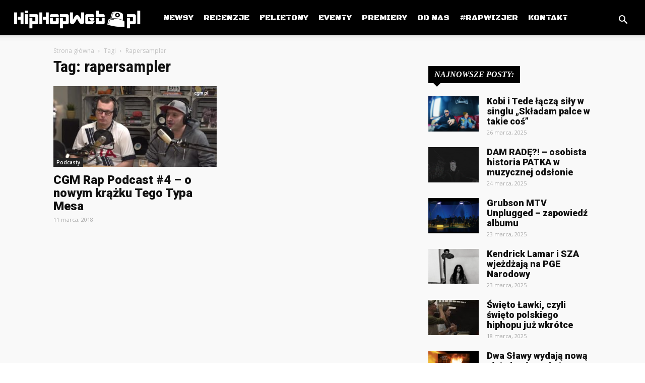

--- FILE ---
content_type: text/html; charset=UTF-8
request_url: https://hiphopweb.pl/tag/rapersampler/
body_size: 22047
content:
<!doctype html >
<!--[if IE 8]>    <html class="ie8" lang="en"> <![endif]-->
<!--[if IE 9]>    <html class="ie9" lang="en"> <![endif]-->
<!--[if gt IE 8]><!--> <html lang="pl-PL"> <!--<![endif]-->
<head>
    <title>Archiwa: rapersampler &#8211; HipHopWeb.pl</title>
    <meta charset="UTF-8" />
    <meta name="viewport" content="width=device-width, initial-scale=1.0">
    <link rel="pingback" href="https://hiphopweb.pl/xmlrpc.php" />
    <meta name='robots' content='index, follow, max-image-preview:large, max-snippet:-1, max-video-preview:-1' />
	<style>img:is([sizes="auto" i], [sizes^="auto," i]) { contain-intrinsic-size: 3000px 1500px }</style>
	<link rel="icon" type="image/png" href="https://hiphopweb.pl/wp-content/uploads/2021/05/cropped-Czarne-logo-e1621880014903.png">
	<!-- This site is optimized with the Yoast SEO plugin v26.8 - https://yoast.com/product/yoast-seo-wordpress/ -->
	<link rel="canonical" href="https://hiphopweb.pl/tag/rapersampler/" />
	<meta property="og:locale" content="pl_PL" />
	<meta property="og:type" content="article" />
	<meta property="og:title" content="Archiwa: rapersampler &#8211; HipHopWeb.pl" />
	<meta property="og:url" content="https://hiphopweb.pl/tag/rapersampler/" />
	<meta property="og:site_name" content="HipHopWeb.pl" />
	<meta name="twitter:card" content="summary_large_image" />
	<meta name="twitter:site" content="@hhweb_pl" />
	<script type="application/ld+json" class="yoast-schema-graph">{"@context":"https://schema.org","@graph":[{"@type":"CollectionPage","@id":"https://hiphopweb.pl/tag/rapersampler/","url":"https://hiphopweb.pl/tag/rapersampler/","name":"Archiwa: rapersampler &#8211; HipHopWeb.pl","isPartOf":{"@id":"https://hiphopweb.pl/#website"},"primaryImageOfPage":{"@id":"https://hiphopweb.pl/tag/rapersampler/#primaryimage"},"image":{"@id":"https://hiphopweb.pl/tag/rapersampler/#primaryimage"},"thumbnailUrl":"https://hiphopweb.pl/wp-content/uploads/2018/09/snapshot-3.jpg","breadcrumb":{"@id":"https://hiphopweb.pl/tag/rapersampler/#breadcrumb"},"inLanguage":"pl-PL"},{"@type":"ImageObject","inLanguage":"pl-PL","@id":"https://hiphopweb.pl/tag/rapersampler/#primaryimage","url":"https://hiphopweb.pl/wp-content/uploads/2018/09/snapshot-3.jpg","contentUrl":"https://hiphopweb.pl/wp-content/uploads/2018/09/snapshot-3.jpg","width":1920,"height":1080},{"@type":"BreadcrumbList","@id":"https://hiphopweb.pl/tag/rapersampler/#breadcrumb","itemListElement":[{"@type":"ListItem","position":1,"name":"Strona główna","item":"https://hiphopweb.pl/"},{"@type":"ListItem","position":2,"name":"rapersampler"}]},{"@type":"WebSite","@id":"https://hiphopweb.pl/#website","url":"https://hiphopweb.pl/","name":"HipHopWeb.pl","description":"Śledzimy rynek hiphop&#039;owy","publisher":{"@id":"https://hiphopweb.pl/#organization"},"potentialAction":[{"@type":"SearchAction","target":{"@type":"EntryPoint","urlTemplate":"https://hiphopweb.pl/?s={search_term_string}"},"query-input":{"@type":"PropertyValueSpecification","valueRequired":true,"valueName":"search_term_string"}}],"inLanguage":"pl-PL"},{"@type":"Organization","@id":"https://hiphopweb.pl/#organization","name":"HipHopWeb.pl","url":"https://hiphopweb.pl/","logo":{"@type":"ImageObject","inLanguage":"pl-PL","@id":"https://hiphopweb.pl/#/schema/logo/image/","url":"https://hiphopweb.pl/wp-content/uploads/2018/12/w_logo_tagline1-768x384.png","contentUrl":"https://hiphopweb.pl/wp-content/uploads/2018/12/w_logo_tagline1-768x384.png","width":768,"height":384,"caption":"HipHopWeb.pl"},"image":{"@id":"https://hiphopweb.pl/#/schema/logo/image/"},"sameAs":["https://www.facebook.com/HipHopWebPL/","https://x.com/hhweb_pl","https://www.instagram.com/hiphopwebofficial/","https://www.youtube.com/channel/UCbXex6d661z64hL4g9QvXTg"]}]}</script>
	<!-- / Yoast SEO plugin. -->


<link rel='dns-prefetch' href='//www.googletagmanager.com' />
<link rel='dns-prefetch' href='//fonts.googleapis.com' />
<link rel='dns-prefetch' href='//pagead2.googlesyndication.com' />
<link rel="alternate" type="application/rss+xml" title="HipHopWeb.pl &raquo; Kanał z wpisami" href="https://hiphopweb.pl/feed/" />
<link rel="alternate" type="application/rss+xml" title="HipHopWeb.pl &raquo; Kanał z komentarzami" href="https://hiphopweb.pl/comments/feed/" />
<link rel="alternate" type="application/rss+xml" title="HipHopWeb.pl &raquo; Kanał z wpisami otagowanymi jako rapersampler" href="https://hiphopweb.pl/tag/rapersampler/feed/" />
<script type="text/javascript">
/* <![CDATA[ */
window._wpemojiSettings = {"baseUrl":"https:\/\/s.w.org\/images\/core\/emoji\/15.0.3\/72x72\/","ext":".png","svgUrl":"https:\/\/s.w.org\/images\/core\/emoji\/15.0.3\/svg\/","svgExt":".svg","source":{"concatemoji":"https:\/\/hiphopweb.pl\/wp-includes\/js\/wp-emoji-release.min.js?ver=6.7.4"}};
/*! This file is auto-generated */
!function(i,n){var o,s,e;function c(e){try{var t={supportTests:e,timestamp:(new Date).valueOf()};sessionStorage.setItem(o,JSON.stringify(t))}catch(e){}}function p(e,t,n){e.clearRect(0,0,e.canvas.width,e.canvas.height),e.fillText(t,0,0);var t=new Uint32Array(e.getImageData(0,0,e.canvas.width,e.canvas.height).data),r=(e.clearRect(0,0,e.canvas.width,e.canvas.height),e.fillText(n,0,0),new Uint32Array(e.getImageData(0,0,e.canvas.width,e.canvas.height).data));return t.every(function(e,t){return e===r[t]})}function u(e,t,n){switch(t){case"flag":return n(e,"\ud83c\udff3\ufe0f\u200d\u26a7\ufe0f","\ud83c\udff3\ufe0f\u200b\u26a7\ufe0f")?!1:!n(e,"\ud83c\uddfa\ud83c\uddf3","\ud83c\uddfa\u200b\ud83c\uddf3")&&!n(e,"\ud83c\udff4\udb40\udc67\udb40\udc62\udb40\udc65\udb40\udc6e\udb40\udc67\udb40\udc7f","\ud83c\udff4\u200b\udb40\udc67\u200b\udb40\udc62\u200b\udb40\udc65\u200b\udb40\udc6e\u200b\udb40\udc67\u200b\udb40\udc7f");case"emoji":return!n(e,"\ud83d\udc26\u200d\u2b1b","\ud83d\udc26\u200b\u2b1b")}return!1}function f(e,t,n){var r="undefined"!=typeof WorkerGlobalScope&&self instanceof WorkerGlobalScope?new OffscreenCanvas(300,150):i.createElement("canvas"),a=r.getContext("2d",{willReadFrequently:!0}),o=(a.textBaseline="top",a.font="600 32px Arial",{});return e.forEach(function(e){o[e]=t(a,e,n)}),o}function t(e){var t=i.createElement("script");t.src=e,t.defer=!0,i.head.appendChild(t)}"undefined"!=typeof Promise&&(o="wpEmojiSettingsSupports",s=["flag","emoji"],n.supports={everything:!0,everythingExceptFlag:!0},e=new Promise(function(e){i.addEventListener("DOMContentLoaded",e,{once:!0})}),new Promise(function(t){var n=function(){try{var e=JSON.parse(sessionStorage.getItem(o));if("object"==typeof e&&"number"==typeof e.timestamp&&(new Date).valueOf()<e.timestamp+604800&&"object"==typeof e.supportTests)return e.supportTests}catch(e){}return null}();if(!n){if("undefined"!=typeof Worker&&"undefined"!=typeof OffscreenCanvas&&"undefined"!=typeof URL&&URL.createObjectURL&&"undefined"!=typeof Blob)try{var e="postMessage("+f.toString()+"("+[JSON.stringify(s),u.toString(),p.toString()].join(",")+"));",r=new Blob([e],{type:"text/javascript"}),a=new Worker(URL.createObjectURL(r),{name:"wpTestEmojiSupports"});return void(a.onmessage=function(e){c(n=e.data),a.terminate(),t(n)})}catch(e){}c(n=f(s,u,p))}t(n)}).then(function(e){for(var t in e)n.supports[t]=e[t],n.supports.everything=n.supports.everything&&n.supports[t],"flag"!==t&&(n.supports.everythingExceptFlag=n.supports.everythingExceptFlag&&n.supports[t]);n.supports.everythingExceptFlag=n.supports.everythingExceptFlag&&!n.supports.flag,n.DOMReady=!1,n.readyCallback=function(){n.DOMReady=!0}}).then(function(){return e}).then(function(){var e;n.supports.everything||(n.readyCallback(),(e=n.source||{}).concatemoji?t(e.concatemoji):e.wpemoji&&e.twemoji&&(t(e.twemoji),t(e.wpemoji)))}))}((window,document),window._wpemojiSettings);
/* ]]> */
</script>
<style id='wp-emoji-styles-inline-css' type='text/css'>

	img.wp-smiley, img.emoji {
		display: inline !important;
		border: none !important;
		box-shadow: none !important;
		height: 1em !important;
		width: 1em !important;
		margin: 0 0.07em !important;
		vertical-align: -0.1em !important;
		background: none !important;
		padding: 0 !important;
	}
</style>
<link rel='stylesheet' id='wp-block-library-css' href='https://hiphopweb.pl/wp-includes/css/dist/block-library/style.min.css?ver=6.7.4' type='text/css' media='all' />
<style id='classic-theme-styles-inline-css' type='text/css'>
/*! This file is auto-generated */
.wp-block-button__link{color:#fff;background-color:#32373c;border-radius:9999px;box-shadow:none;text-decoration:none;padding:calc(.667em + 2px) calc(1.333em + 2px);font-size:1.125em}.wp-block-file__button{background:#32373c;color:#fff;text-decoration:none}
</style>
<style id='global-styles-inline-css' type='text/css'>
:root{--wp--preset--aspect-ratio--square: 1;--wp--preset--aspect-ratio--4-3: 4/3;--wp--preset--aspect-ratio--3-4: 3/4;--wp--preset--aspect-ratio--3-2: 3/2;--wp--preset--aspect-ratio--2-3: 2/3;--wp--preset--aspect-ratio--16-9: 16/9;--wp--preset--aspect-ratio--9-16: 9/16;--wp--preset--color--black: #000000;--wp--preset--color--cyan-bluish-gray: #abb8c3;--wp--preset--color--white: #ffffff;--wp--preset--color--pale-pink: #f78da7;--wp--preset--color--vivid-red: #cf2e2e;--wp--preset--color--luminous-vivid-orange: #ff6900;--wp--preset--color--luminous-vivid-amber: #fcb900;--wp--preset--color--light-green-cyan: #7bdcb5;--wp--preset--color--vivid-green-cyan: #00d084;--wp--preset--color--pale-cyan-blue: #8ed1fc;--wp--preset--color--vivid-cyan-blue: #0693e3;--wp--preset--color--vivid-purple: #9b51e0;--wp--preset--gradient--vivid-cyan-blue-to-vivid-purple: linear-gradient(135deg,rgba(6,147,227,1) 0%,rgb(155,81,224) 100%);--wp--preset--gradient--light-green-cyan-to-vivid-green-cyan: linear-gradient(135deg,rgb(122,220,180) 0%,rgb(0,208,130) 100%);--wp--preset--gradient--luminous-vivid-amber-to-luminous-vivid-orange: linear-gradient(135deg,rgba(252,185,0,1) 0%,rgba(255,105,0,1) 100%);--wp--preset--gradient--luminous-vivid-orange-to-vivid-red: linear-gradient(135deg,rgba(255,105,0,1) 0%,rgb(207,46,46) 100%);--wp--preset--gradient--very-light-gray-to-cyan-bluish-gray: linear-gradient(135deg,rgb(238,238,238) 0%,rgb(169,184,195) 100%);--wp--preset--gradient--cool-to-warm-spectrum: linear-gradient(135deg,rgb(74,234,220) 0%,rgb(151,120,209) 20%,rgb(207,42,186) 40%,rgb(238,44,130) 60%,rgb(251,105,98) 80%,rgb(254,248,76) 100%);--wp--preset--gradient--blush-light-purple: linear-gradient(135deg,rgb(255,206,236) 0%,rgb(152,150,240) 100%);--wp--preset--gradient--blush-bordeaux: linear-gradient(135deg,rgb(254,205,165) 0%,rgb(254,45,45) 50%,rgb(107,0,62) 100%);--wp--preset--gradient--luminous-dusk: linear-gradient(135deg,rgb(255,203,112) 0%,rgb(199,81,192) 50%,rgb(65,88,208) 100%);--wp--preset--gradient--pale-ocean: linear-gradient(135deg,rgb(255,245,203) 0%,rgb(182,227,212) 50%,rgb(51,167,181) 100%);--wp--preset--gradient--electric-grass: linear-gradient(135deg,rgb(202,248,128) 0%,rgb(113,206,126) 100%);--wp--preset--gradient--midnight: linear-gradient(135deg,rgb(2,3,129) 0%,rgb(40,116,252) 100%);--wp--preset--font-size--small: 13px;--wp--preset--font-size--medium: 20px;--wp--preset--font-size--large: 36px;--wp--preset--font-size--x-large: 42px;--wp--preset--spacing--20: 0.44rem;--wp--preset--spacing--30: 0.67rem;--wp--preset--spacing--40: 1rem;--wp--preset--spacing--50: 1.5rem;--wp--preset--spacing--60: 2.25rem;--wp--preset--spacing--70: 3.38rem;--wp--preset--spacing--80: 5.06rem;--wp--preset--shadow--natural: 6px 6px 9px rgba(0, 0, 0, 0.2);--wp--preset--shadow--deep: 12px 12px 50px rgba(0, 0, 0, 0.4);--wp--preset--shadow--sharp: 6px 6px 0px rgba(0, 0, 0, 0.2);--wp--preset--shadow--outlined: 6px 6px 0px -3px rgba(255, 255, 255, 1), 6px 6px rgba(0, 0, 0, 1);--wp--preset--shadow--crisp: 6px 6px 0px rgba(0, 0, 0, 1);}:where(.is-layout-flex){gap: 0.5em;}:where(.is-layout-grid){gap: 0.5em;}body .is-layout-flex{display: flex;}.is-layout-flex{flex-wrap: wrap;align-items: center;}.is-layout-flex > :is(*, div){margin: 0;}body .is-layout-grid{display: grid;}.is-layout-grid > :is(*, div){margin: 0;}:where(.wp-block-columns.is-layout-flex){gap: 2em;}:where(.wp-block-columns.is-layout-grid){gap: 2em;}:where(.wp-block-post-template.is-layout-flex){gap: 1.25em;}:where(.wp-block-post-template.is-layout-grid){gap: 1.25em;}.has-black-color{color: var(--wp--preset--color--black) !important;}.has-cyan-bluish-gray-color{color: var(--wp--preset--color--cyan-bluish-gray) !important;}.has-white-color{color: var(--wp--preset--color--white) !important;}.has-pale-pink-color{color: var(--wp--preset--color--pale-pink) !important;}.has-vivid-red-color{color: var(--wp--preset--color--vivid-red) !important;}.has-luminous-vivid-orange-color{color: var(--wp--preset--color--luminous-vivid-orange) !important;}.has-luminous-vivid-amber-color{color: var(--wp--preset--color--luminous-vivid-amber) !important;}.has-light-green-cyan-color{color: var(--wp--preset--color--light-green-cyan) !important;}.has-vivid-green-cyan-color{color: var(--wp--preset--color--vivid-green-cyan) !important;}.has-pale-cyan-blue-color{color: var(--wp--preset--color--pale-cyan-blue) !important;}.has-vivid-cyan-blue-color{color: var(--wp--preset--color--vivid-cyan-blue) !important;}.has-vivid-purple-color{color: var(--wp--preset--color--vivid-purple) !important;}.has-black-background-color{background-color: var(--wp--preset--color--black) !important;}.has-cyan-bluish-gray-background-color{background-color: var(--wp--preset--color--cyan-bluish-gray) !important;}.has-white-background-color{background-color: var(--wp--preset--color--white) !important;}.has-pale-pink-background-color{background-color: var(--wp--preset--color--pale-pink) !important;}.has-vivid-red-background-color{background-color: var(--wp--preset--color--vivid-red) !important;}.has-luminous-vivid-orange-background-color{background-color: var(--wp--preset--color--luminous-vivid-orange) !important;}.has-luminous-vivid-amber-background-color{background-color: var(--wp--preset--color--luminous-vivid-amber) !important;}.has-light-green-cyan-background-color{background-color: var(--wp--preset--color--light-green-cyan) !important;}.has-vivid-green-cyan-background-color{background-color: var(--wp--preset--color--vivid-green-cyan) !important;}.has-pale-cyan-blue-background-color{background-color: var(--wp--preset--color--pale-cyan-blue) !important;}.has-vivid-cyan-blue-background-color{background-color: var(--wp--preset--color--vivid-cyan-blue) !important;}.has-vivid-purple-background-color{background-color: var(--wp--preset--color--vivid-purple) !important;}.has-black-border-color{border-color: var(--wp--preset--color--black) !important;}.has-cyan-bluish-gray-border-color{border-color: var(--wp--preset--color--cyan-bluish-gray) !important;}.has-white-border-color{border-color: var(--wp--preset--color--white) !important;}.has-pale-pink-border-color{border-color: var(--wp--preset--color--pale-pink) !important;}.has-vivid-red-border-color{border-color: var(--wp--preset--color--vivid-red) !important;}.has-luminous-vivid-orange-border-color{border-color: var(--wp--preset--color--luminous-vivid-orange) !important;}.has-luminous-vivid-amber-border-color{border-color: var(--wp--preset--color--luminous-vivid-amber) !important;}.has-light-green-cyan-border-color{border-color: var(--wp--preset--color--light-green-cyan) !important;}.has-vivid-green-cyan-border-color{border-color: var(--wp--preset--color--vivid-green-cyan) !important;}.has-pale-cyan-blue-border-color{border-color: var(--wp--preset--color--pale-cyan-blue) !important;}.has-vivid-cyan-blue-border-color{border-color: var(--wp--preset--color--vivid-cyan-blue) !important;}.has-vivid-purple-border-color{border-color: var(--wp--preset--color--vivid-purple) !important;}.has-vivid-cyan-blue-to-vivid-purple-gradient-background{background: var(--wp--preset--gradient--vivid-cyan-blue-to-vivid-purple) !important;}.has-light-green-cyan-to-vivid-green-cyan-gradient-background{background: var(--wp--preset--gradient--light-green-cyan-to-vivid-green-cyan) !important;}.has-luminous-vivid-amber-to-luminous-vivid-orange-gradient-background{background: var(--wp--preset--gradient--luminous-vivid-amber-to-luminous-vivid-orange) !important;}.has-luminous-vivid-orange-to-vivid-red-gradient-background{background: var(--wp--preset--gradient--luminous-vivid-orange-to-vivid-red) !important;}.has-very-light-gray-to-cyan-bluish-gray-gradient-background{background: var(--wp--preset--gradient--very-light-gray-to-cyan-bluish-gray) !important;}.has-cool-to-warm-spectrum-gradient-background{background: var(--wp--preset--gradient--cool-to-warm-spectrum) !important;}.has-blush-light-purple-gradient-background{background: var(--wp--preset--gradient--blush-light-purple) !important;}.has-blush-bordeaux-gradient-background{background: var(--wp--preset--gradient--blush-bordeaux) !important;}.has-luminous-dusk-gradient-background{background: var(--wp--preset--gradient--luminous-dusk) !important;}.has-pale-ocean-gradient-background{background: var(--wp--preset--gradient--pale-ocean) !important;}.has-electric-grass-gradient-background{background: var(--wp--preset--gradient--electric-grass) !important;}.has-midnight-gradient-background{background: var(--wp--preset--gradient--midnight) !important;}.has-small-font-size{font-size: var(--wp--preset--font-size--small) !important;}.has-medium-font-size{font-size: var(--wp--preset--font-size--medium) !important;}.has-large-font-size{font-size: var(--wp--preset--font-size--large) !important;}.has-x-large-font-size{font-size: var(--wp--preset--font-size--x-large) !important;}
:where(.wp-block-post-template.is-layout-flex){gap: 1.25em;}:where(.wp-block-post-template.is-layout-grid){gap: 1.25em;}
:where(.wp-block-columns.is-layout-flex){gap: 2em;}:where(.wp-block-columns.is-layout-grid){gap: 2em;}
:root :where(.wp-block-pullquote){font-size: 1.5em;line-height: 1.6;}
</style>
<link rel='stylesheet' id='contact-form-7-css' href='https://hiphopweb.pl/wp-content/plugins/contact-form-7/includes/css/styles.css?ver=6.1.4' type='text/css' media='all' />
<link rel='stylesheet' id='modern-polls-frontend-css' href='https://hiphopweb.pl/wp-content/plugins/modern-polls/resources/assets/css/modern-polls.css?ver=1.0.6' type='text/css' media='all' />
<link rel='stylesheet' id='modern-polls-iconfont-css' href='https://hiphopweb.pl/wp-content/plugins/modern-polls/resources/assets/css/mpp_iconfont.css?ver=1.0.6' type='text/css' media='all' />
<link rel='stylesheet' id='google-fonts-style-css' href='https://fonts.googleapis.com/css?family=Roboto+Condensed%3A400%2C300%2C700%7CBlack+Ops+One%3A400%2C300%2C700%7CRoboto%3A300%2C400%2C400italic%2C500%2C500italic%2C700%2C900%7CTitan+One%3A400%2C300%2C700%7CCoda+Caption%3A400%2C300%2C700%7CRusso+One%3A400%2C300%2C700%7CPermanent+Marker%3A400%2C300%2C700%7COpen+Sans%3A300italic%2C400%2C400italic%2C600%2C600italic%2C700%2C300&#038;ver=8.8.1' type='text/css' media='all' />
<link rel='stylesheet' id='td-theme-css' href='https://hiphopweb.pl/wp-content/themes/Newspaper/style.css?ver=8.8.1' type='text/css' media='all' />
<link rel='stylesheet' id='td-theme-demo-style-css' href='https://hiphopweb.pl/wp-content/themes/Newspaper/includes/demos/city_news/demo_style.css?ver=8.8.1' type='text/css' media='all' />
<script type="text/javascript" src="https://hiphopweb.pl/wp-includes/js/jquery/jquery.min.js?ver=3.7.1" id="jquery-core-js"></script>
<script type="text/javascript" src="https://hiphopweb.pl/wp-includes/js/jquery/jquery-migrate.min.js?ver=3.4.1" id="jquery-migrate-js"></script>

<!-- Fragment znacznika Google (gtag.js) dodany przez Site Kit -->
<!-- Fragment Google Analytics dodany przez Site Kit -->
<script type="text/javascript" src="https://www.googletagmanager.com/gtag/js?id=G-40K0ZZDY3T" id="google_gtagjs-js" async></script>
<script type="text/javascript" id="google_gtagjs-js-after">
/* <![CDATA[ */
window.dataLayer = window.dataLayer || [];function gtag(){dataLayer.push(arguments);}
gtag("set","linker",{"domains":["hiphopweb.pl"]});
gtag("js", new Date());
gtag("set", "developer_id.dZTNiMT", true);
gtag("config", "G-40K0ZZDY3T");
 window._googlesitekit = window._googlesitekit || {}; window._googlesitekit.throttledEvents = []; window._googlesitekit.gtagEvent = (name, data) => { var key = JSON.stringify( { name, data } ); if ( !! window._googlesitekit.throttledEvents[ key ] ) { return; } window._googlesitekit.throttledEvents[ key ] = true; setTimeout( () => { delete window._googlesitekit.throttledEvents[ key ]; }, 5 ); gtag( "event", name, { ...data, event_source: "site-kit" } ); }; 
/* ]]> */
</script>
<link rel="https://api.w.org/" href="https://hiphopweb.pl/wp-json/" /><link rel="alternate" title="JSON" type="application/json" href="https://hiphopweb.pl/wp-json/wp/v2/tags/914" /><link rel="EditURI" type="application/rsd+xml" title="RSD" href="https://hiphopweb.pl/xmlrpc.php?rsd" />
<meta name="generator" content="WordPress 6.7.4" />
<meta name="generator" content="Site Kit by Google 1.167.0" /><!--[if lt IE 9]><script src="https://cdnjs.cloudflare.com/ajax/libs/html5shiv/3.7.3/html5shiv.js"></script><![endif]-->
    
<!-- Znaczniki meta Google AdSense dodane przez Site Kit -->
<meta name="google-adsense-platform-account" content="ca-host-pub-2644536267352236">
<meta name="google-adsense-platform-domain" content="sitekit.withgoogle.com">
<!-- Zakończ dodawanie meta znaczników Google AdSense przez Site Kit -->
      <meta name="onesignal" content="wordpress-plugin"/>
            <script>

      window.OneSignalDeferred = window.OneSignalDeferred || [];

      OneSignalDeferred.push(function(OneSignal) {
        var oneSignal_options = {};
        window._oneSignalInitOptions = oneSignal_options;

        oneSignal_options['serviceWorkerParam'] = { scope: '/' };
oneSignal_options['serviceWorkerPath'] = 'OneSignalSDKWorker.js.php';

        OneSignal.Notifications.setDefaultUrl("https://hiphopweb.pl");

        oneSignal_options['wordpress'] = true;
oneSignal_options['appId'] = '0e92f479-ac59-4c65-950e-72a80507bb49';
oneSignal_options['allowLocalhostAsSecureOrigin'] = true;
oneSignal_options['welcomeNotification'] = { };
oneSignal_options['welcomeNotification']['disable'] = true;
oneSignal_options['path'] = "https://hiphopweb.pl/wp-content/plugins/onesignal-free-web-push-notifications/sdk_files/";
oneSignal_options['safari_web_id'] = "web.onesignal.auto.579431ec-451c-467f-a977-87d9f3b6152b";
oneSignal_options['promptOptions'] = { };
oneSignal_options['promptOptions']['actionMessage'] = "Chcemy informować Cię o wydarzeniach na scenie hiphopowej:";
oneSignal_options['promptOptions']['exampleNotificationTitleDesktop'] = "Przykładowe powiadomienie";
oneSignal_options['promptOptions']['exampleNotificationMessageDesktop'] = "Tak będzie wyświetlać się powiadomienie";
oneSignal_options['promptOptions']['exampleNotificationTitleMobile'] = "Przykładowe powiadomienie";
oneSignal_options['promptOptions']['exampleNotificationMessageMobile'] = "Tak będzie wyświetlać się powiadomienie";
oneSignal_options['promptOptions']['exampleNotificationCaption'] = "Możesz w każdej chwili wyłączyć subskrybcję";
oneSignal_options['promptOptions']['acceptButtonText'] = "Akceptuję";
oneSignal_options['promptOptions']['cancelButtonText'] = "X";
oneSignal_options['promptOptions']['siteName'] = "HipHopWeb.pl";
oneSignal_options['promptOptions']['autoAcceptTitle'] = "Pozwól";
              OneSignal.init(window._oneSignalInitOptions);
              OneSignal.Slidedown.promptPush()      });

      function documentInitOneSignal() {
        var oneSignal_elements = document.getElementsByClassName("OneSignal-prompt");

        var oneSignalLinkClickHandler = function(event) { OneSignal.Notifications.requestPermission(); event.preventDefault(); };        for(var i = 0; i < oneSignal_elements.length; i++)
          oneSignal_elements[i].addEventListener('click', oneSignalLinkClickHandler, false);
      }

      if (document.readyState === 'complete') {
           documentInitOneSignal();
      }
      else {
           window.addEventListener("load", function(event){
               documentInitOneSignal();
          });
      }
    </script>

<!-- Fragment Google AdSense dodany przez Site Kit -->
<script type="text/javascript" async="async" src="https://pagead2.googlesyndication.com/pagead/js/adsbygoogle.js?client=ca-pub-6758570926167215&amp;host=ca-host-pub-2644536267352236" crossorigin="anonymous"></script>

<!-- Zakończ fragment Google AdSense dodany przez Site Kit -->

<!-- JS generated by theme -->

<script>
    
    

	    var tdBlocksArray = []; //here we store all the items for the current page

	    //td_block class - each ajax block uses a object of this class for requests
	    function tdBlock() {
		    this.id = '';
		    this.block_type = 1; //block type id (1-234 etc)
		    this.atts = '';
		    this.td_column_number = '';
		    this.td_current_page = 1; //
		    this.post_count = 0; //from wp
		    this.found_posts = 0; //from wp
		    this.max_num_pages = 0; //from wp
		    this.td_filter_value = ''; //current live filter value
		    this.is_ajax_running = false;
		    this.td_user_action = ''; // load more or infinite loader (used by the animation)
		    this.header_color = '';
		    this.ajax_pagination_infinite_stop = ''; //show load more at page x
	    }


        // td_js_generator - mini detector
        (function(){
            var htmlTag = document.getElementsByTagName("html")[0];

	        if ( navigator.userAgent.indexOf("MSIE 10.0") > -1 ) {
                htmlTag.className += ' ie10';
            }

            if ( !!navigator.userAgent.match(/Trident.*rv\:11\./) ) {
                htmlTag.className += ' ie11';
            }

	        if ( navigator.userAgent.indexOf("Edge") > -1 ) {
                htmlTag.className += ' ieEdge';
            }

            if ( /(iPad|iPhone|iPod)/g.test(navigator.userAgent) ) {
                htmlTag.className += ' td-md-is-ios';
            }

            var user_agent = navigator.userAgent.toLowerCase();
            if ( user_agent.indexOf("android") > -1 ) {
                htmlTag.className += ' td-md-is-android';
            }

            if ( -1 !== navigator.userAgent.indexOf('Mac OS X')  ) {
                htmlTag.className += ' td-md-is-os-x';
            }

            if ( /chrom(e|ium)/.test(navigator.userAgent.toLowerCase()) ) {
               htmlTag.className += ' td-md-is-chrome';
            }

            if ( -1 !== navigator.userAgent.indexOf('Firefox') ) {
                htmlTag.className += ' td-md-is-firefox';
            }

            if ( -1 !== navigator.userAgent.indexOf('Safari') && -1 === navigator.userAgent.indexOf('Chrome') ) {
                htmlTag.className += ' td-md-is-safari';
            }

            if( -1 !== navigator.userAgent.indexOf('IEMobile') ){
                htmlTag.className += ' td-md-is-iemobile';
            }

        })();




        var tdLocalCache = {};

        ( function () {
            "use strict";

            tdLocalCache = {
                data: {},
                remove: function (resource_id) {
                    delete tdLocalCache.data[resource_id];
                },
                exist: function (resource_id) {
                    return tdLocalCache.data.hasOwnProperty(resource_id) && tdLocalCache.data[resource_id] !== null;
                },
                get: function (resource_id) {
                    return tdLocalCache.data[resource_id];
                },
                set: function (resource_id, cachedData) {
                    tdLocalCache.remove(resource_id);
                    tdLocalCache.data[resource_id] = cachedData;
                }
            };
        })();

    
    
var td_viewport_interval_list=[{"limitBottom":767,"sidebarWidth":228},{"limitBottom":1018,"sidebarWidth":300},{"limitBottom":1140,"sidebarWidth":324}];
var td_ajax_url="https:\/\/hiphopweb.pl\/wp-admin\/admin-ajax.php?td_theme_name=Newspaper&v=8.8.1";
var td_get_template_directory_uri="https:\/\/hiphopweb.pl\/wp-content\/themes\/Newspaper";
var tds_snap_menu="snap";
var tds_logo_on_sticky="show_header_logo";
var tds_header_style="12";
var td_please_wait="Prosz\u0119 czeka\u0107 ...";
var td_email_user_pass_incorrect="U\u017cytkownik lub has\u0142o niepoprawne!";
var td_email_user_incorrect="E-mail lub nazwa u\u017cytkownika jest niepoprawna!";
var td_email_incorrect="E-mail niepoprawny!";
var tds_more_articles_on_post_enable="show";
var tds_more_articles_on_post_time_to_wait="3";
var tds_more_articles_on_post_pages_distance_from_top=0;
var tds_theme_color_site_wide="#000000";
var tds_smart_sidebar="enabled";
var tdThemeName="Newspaper";
var td_magnific_popup_translation_tPrev="Poprzedni (Strza\u0142ka w lewo)";
var td_magnific_popup_translation_tNext="Nast\u0119pny (Strza\u0142ka w prawo)";
var td_magnific_popup_translation_tCounter="%curr% z %total%";
var td_magnific_popup_translation_ajax_tError="Zawarto\u015b\u0107 z %url% nie mo\u017ce by\u0107 za\u0142adowana.";
var td_magnific_popup_translation_image_tError="Obraz #%curr% nie mo\u017ce by\u0107 za\u0142adowany.";
var tdDateNamesI18n={"month_names":["stycze\u0144","luty","marzec","kwiecie\u0144","maj","czerwiec","lipiec","sierpie\u0144","wrzesie\u0144","pa\u017adziernik","listopad","grudzie\u0144"],"month_names_short":["sty","lut","mar","kwi","maj","cze","lip","sie","wrz","pa\u017a","lis","gru"],"day_names":["niedziela","poniedzia\u0142ek","wtorek","\u015broda","czwartek","pi\u0105tek","sobota"],"day_names_short":["niedz.","pon.","wt.","\u015br.","czw.","pt.","sob."]};
var td_ad_background_click_link="";
var td_ad_background_click_target="";
</script>


<!-- Header style compiled by theme -->

<style>
    
.td-header-wrap .black-menu .sf-menu > .current-menu-item > a,
    .td-header-wrap .black-menu .sf-menu > .current-menu-ancestor > a,
    .td-header-wrap .black-menu .sf-menu > .current-category-ancestor > a,
    .td-header-wrap .black-menu .sf-menu > li > a:hover,
    .td-header-wrap .black-menu .sf-menu > .sfHover > a,
    .td-header-style-12 .td-header-menu-wrap-full,
    .sf-menu > .current-menu-item > a:after,
    .sf-menu > .current-menu-ancestor > a:after,
    .sf-menu > .current-category-ancestor > a:after,
    .sf-menu > li:hover > a:after,
    .sf-menu > .sfHover > a:after,
    .td-header-style-12 .td-affix,
    .header-search-wrap .td-drop-down-search:after,
    .header-search-wrap .td-drop-down-search .btn:hover,
    input[type=submit]:hover,
    .td-read-more a,
    .td-post-category:hover,
    .td-grid-style-1.td-hover-1 .td-big-grid-post:hover .td-post-category,
    .td-grid-style-5.td-hover-1 .td-big-grid-post:hover .td-post-category,
    .td_top_authors .td-active .td-author-post-count,
    .td_top_authors .td-active .td-author-comments-count,
    .td_top_authors .td_mod_wrap:hover .td-author-post-count,
    .td_top_authors .td_mod_wrap:hover .td-author-comments-count,
    .td-404-sub-sub-title a:hover,
    .td-search-form-widget .wpb_button:hover,
    .td-rating-bar-wrap div,
    .td_category_template_3 .td-current-sub-category,
    .dropcap,
    .td_wrapper_video_playlist .td_video_controls_playlist_wrapper,
    .wpb_default,
    .wpb_default:hover,
    .td-left-smart-list:hover,
    .td-right-smart-list:hover,
    .woocommerce-checkout .woocommerce input.button:hover,
    .woocommerce-page .woocommerce a.button:hover,
    .woocommerce-account div.woocommerce .button:hover,
    #bbpress-forums button:hover,
    .bbp_widget_login .button:hover,
    .td-footer-wrapper .td-post-category,
    .td-footer-wrapper .widget_product_search input[type="submit"]:hover,
    .woocommerce .product a.button:hover,
    .woocommerce .product #respond input#submit:hover,
    .woocommerce .checkout input#place_order:hover,
    .woocommerce .woocommerce.widget .button:hover,
    .single-product .product .summary .cart .button:hover,
    .woocommerce-cart .woocommerce table.cart .button:hover,
    .woocommerce-cart .woocommerce .shipping-calculator-form .button:hover,
    .td-next-prev-wrap a:hover,
    .td-load-more-wrap a:hover,
    .td-post-small-box a:hover,
    .page-nav .current,
    .page-nav:first-child > div,
    .td_category_template_8 .td-category-header .td-category a.td-current-sub-category,
    .td_category_template_4 .td-category-siblings .td-category a:hover,
    #bbpress-forums .bbp-pagination .current,
    #bbpress-forums #bbp-single-user-details #bbp-user-navigation li.current a,
    .td-theme-slider:hover .slide-meta-cat a,
    a.vc_btn-black:hover,
    .td-trending-now-wrapper:hover .td-trending-now-title,
    .td-scroll-up,
    .td-smart-list-button:hover,
    .td-weather-information:before,
    .td-weather-week:before,
    .td_block_exchange .td-exchange-header:before,
    .td_block_big_grid_9.td-grid-style-1 .td-post-category,
    .td_block_big_grid_9.td-grid-style-5 .td-post-category,
    .td-grid-style-6.td-hover-1 .td-module-thumb:after,
    .td-pulldown-syle-2 .td-subcat-dropdown ul:after,
    .td_block_template_9 .td-block-title:after,
    .td_block_template_15 .td-block-title:before,
    div.wpforms-container .wpforms-form div.wpforms-submit-container button[type=submit] {
        background-color: #000000;
    }

    .td_block_template_4 .td-related-title .td-cur-simple-item:before {
        border-color: #000000 transparent transparent transparent !important;
    }

    .woocommerce .woocommerce-message .button:hover,
    .woocommerce .woocommerce-error .button:hover,
    .woocommerce .woocommerce-info .button:hover {
        background-color: #000000 !important;
    }
    
    
    .td_block_template_4 .td-related-title .td-cur-simple-item,
    .td_block_template_3 .td-related-title .td-cur-simple-item,
    .td_block_template_9 .td-related-title:after {
        background-color: #000000;
    }

    .woocommerce .product .onsale,
    .woocommerce.widget .ui-slider .ui-slider-handle {
        background: none #000000;
    }

    .woocommerce.widget.widget_layered_nav_filters ul li a {
        background: none repeat scroll 0 0 #000000 !important;
    }

    a,
    cite a:hover,
    .td_mega_menu_sub_cats .cur-sub-cat,
    .td-mega-span h3 a:hover,
    .td_mod_mega_menu:hover .entry-title a,
    .header-search-wrap .result-msg a:hover,
    .td-header-top-menu .td-drop-down-search .td_module_wrap:hover .entry-title a,
    .td-header-top-menu .td-icon-search:hover,
    .td-header-wrap .result-msg a:hover,
    .top-header-menu li a:hover,
    .top-header-menu .current-menu-item > a,
    .top-header-menu .current-menu-ancestor > a,
    .top-header-menu .current-category-ancestor > a,
    .td-social-icon-wrap > a:hover,
    .td-header-sp-top-widget .td-social-icon-wrap a:hover,
    .td-page-content blockquote p,
    .td-post-content blockquote p,
    .mce-content-body blockquote p,
    .comment-content blockquote p,
    .wpb_text_column blockquote p,
    .td_block_text_with_title blockquote p,
    .td_module_wrap:hover .entry-title a,
    .td-subcat-filter .td-subcat-list a:hover,
    .td-subcat-filter .td-subcat-dropdown a:hover,
    .td_quote_on_blocks,
    .dropcap2,
    .dropcap3,
    .td_top_authors .td-active .td-authors-name a,
    .td_top_authors .td_mod_wrap:hover .td-authors-name a,
    .td-post-next-prev-content a:hover,
    .author-box-wrap .td-author-social a:hover,
    .td-author-name a:hover,
    .td-author-url a:hover,
    .td_mod_related_posts:hover h3 > a,
    .td-post-template-11 .td-related-title .td-related-left:hover,
    .td-post-template-11 .td-related-title .td-related-right:hover,
    .td-post-template-11 .td-related-title .td-cur-simple-item,
    .td-post-template-11 .td_block_related_posts .td-next-prev-wrap a:hover,
    .comment-reply-link:hover,
    .logged-in-as a:hover,
    #cancel-comment-reply-link:hover,
    .td-search-query,
    .td-category-header .td-pulldown-category-filter-link:hover,
    .td-category-siblings .td-subcat-dropdown a:hover,
    .td-category-siblings .td-subcat-dropdown a.td-current-sub-category,
    .widget a:hover,
    .td_wp_recentcomments a:hover,
    .archive .widget_archive .current,
    .archive .widget_archive .current a,
    .widget_calendar tfoot a:hover,
    .woocommerce a.added_to_cart:hover,
    .woocommerce-account .woocommerce-MyAccount-navigation a:hover,
    #bbpress-forums li.bbp-header .bbp-reply-content span a:hover,
    #bbpress-forums .bbp-forum-freshness a:hover,
    #bbpress-forums .bbp-topic-freshness a:hover,
    #bbpress-forums .bbp-forums-list li a:hover,
    #bbpress-forums .bbp-forum-title:hover,
    #bbpress-forums .bbp-topic-permalink:hover,
    #bbpress-forums .bbp-topic-started-by a:hover,
    #bbpress-forums .bbp-topic-started-in a:hover,
    #bbpress-forums .bbp-body .super-sticky li.bbp-topic-title .bbp-topic-permalink,
    #bbpress-forums .bbp-body .sticky li.bbp-topic-title .bbp-topic-permalink,
    .widget_display_replies .bbp-author-name,
    .widget_display_topics .bbp-author-name,
    .footer-text-wrap .footer-email-wrap a,
    .td-subfooter-menu li a:hover,
    .footer-social-wrap a:hover,
    a.vc_btn-black:hover,
    .td-smart-list-dropdown-wrap .td-smart-list-button:hover,
    .td_module_17 .td-read-more a:hover,
    .td_module_18 .td-read-more a:hover,
    .td_module_19 .td-post-author-name a:hover,
    .td-instagram-user a,
    .td-pulldown-syle-2 .td-subcat-dropdown:hover .td-subcat-more span,
    .td-pulldown-syle-2 .td-subcat-dropdown:hover .td-subcat-more i,
    .td-pulldown-syle-3 .td-subcat-dropdown:hover .td-subcat-more span,
    .td-pulldown-syle-3 .td-subcat-dropdown:hover .td-subcat-more i,
    .td-block-title-wrap .td-wrapper-pulldown-filter .td-pulldown-filter-display-option:hover,
    .td-block-title-wrap .td-wrapper-pulldown-filter .td-pulldown-filter-display-option:hover i,
    .td-block-title-wrap .td-wrapper-pulldown-filter .td-pulldown-filter-link:hover,
    .td-block-title-wrap .td-wrapper-pulldown-filter .td-pulldown-filter-item .td-cur-simple-item,
    .td_block_template_2 .td-related-title .td-cur-simple-item,
    .td_block_template_5 .td-related-title .td-cur-simple-item,
    .td_block_template_6 .td-related-title .td-cur-simple-item,
    .td_block_template_7 .td-related-title .td-cur-simple-item,
    .td_block_template_8 .td-related-title .td-cur-simple-item,
    .td_block_template_9 .td-related-title .td-cur-simple-item,
    .td_block_template_10 .td-related-title .td-cur-simple-item,
    .td_block_template_11 .td-related-title .td-cur-simple-item,
    .td_block_template_12 .td-related-title .td-cur-simple-item,
    .td_block_template_13 .td-related-title .td-cur-simple-item,
    .td_block_template_14 .td-related-title .td-cur-simple-item,
    .td_block_template_15 .td-related-title .td-cur-simple-item,
    .td_block_template_16 .td-related-title .td-cur-simple-item,
    .td_block_template_17 .td-related-title .td-cur-simple-item,
    .td-theme-wrap .sf-menu ul .td-menu-item > a:hover,
    .td-theme-wrap .sf-menu ul .sfHover > a,
    .td-theme-wrap .sf-menu ul .current-menu-ancestor > a,
    .td-theme-wrap .sf-menu ul .current-category-ancestor > a,
    .td-theme-wrap .sf-menu ul .current-menu-item > a,
    .td_outlined_btn {
        color: #000000;
    }

    a.vc_btn-black.vc_btn_square_outlined:hover,
    a.vc_btn-black.vc_btn_outlined:hover,
    .td-mega-menu-page .wpb_content_element ul li a:hover,
    .td-theme-wrap .td-aj-search-results .td_module_wrap:hover .entry-title a,
    .td-theme-wrap .header-search-wrap .result-msg a:hover {
        color: #000000 !important;
    }

    .td-next-prev-wrap a:hover,
    .td-load-more-wrap a:hover,
    .td-post-small-box a:hover,
    .page-nav .current,
    .page-nav:first-child > div,
    .td_category_template_8 .td-category-header .td-category a.td-current-sub-category,
    .td_category_template_4 .td-category-siblings .td-category a:hover,
    #bbpress-forums .bbp-pagination .current,
    .post .td_quote_box,
    .page .td_quote_box,
    a.vc_btn-black:hover,
    .td_block_template_5 .td-block-title > *,
    .td_outlined_btn {
        border-color: #000000;
    }

    .td_wrapper_video_playlist .td_video_currently_playing:after {
        border-color: #000000 !important;
    }

    .header-search-wrap .td-drop-down-search:before {
        border-color: transparent transparent #000000 transparent;
    }

    .block-title > span,
    .block-title > a,
    .block-title > label,
    .widgettitle,
    .widgettitle:after,
    .td-trending-now-title,
    .td-trending-now-wrapper:hover .td-trending-now-title,
    .wpb_tabs li.ui-tabs-active a,
    .wpb_tabs li:hover a,
    .vc_tta-container .vc_tta-color-grey.vc_tta-tabs-position-top.vc_tta-style-classic .vc_tta-tabs-container .vc_tta-tab.vc_active > a,
    .vc_tta-container .vc_tta-color-grey.vc_tta-tabs-position-top.vc_tta-style-classic .vc_tta-tabs-container .vc_tta-tab:hover > a,
    .td_block_template_1 .td-related-title .td-cur-simple-item,
    .woocommerce .product .products h2:not(.woocommerce-loop-product__title),
    .td-subcat-filter .td-subcat-dropdown:hover .td-subcat-more, 
    .td_3D_btn,
    .td_shadow_btn,
    .td_default_btn,
    .td_round_btn, 
    .td_outlined_btn:hover {
    	background-color: #000000;
    }

    .woocommerce div.product .woocommerce-tabs ul.tabs li.active {
    	background-color: #000000 !important;
    }

    .block-title,
    .td_block_template_1 .td-related-title,
    .wpb_tabs .wpb_tabs_nav,
    .vc_tta-container .vc_tta-color-grey.vc_tta-tabs-position-top.vc_tta-style-classic .vc_tta-tabs-container,
    .woocommerce div.product .woocommerce-tabs ul.tabs:before {
        border-color: #000000;
    }
    .td_block_wrap .td-subcat-item a.td-cur-simple-item {
	    color: #000000;
	}


    
    .td-grid-style-4 .entry-title
    {
        background-color: rgba(0, 0, 0, 0.7);
    }

    
    .td-header-wrap .td-header-top-menu-full,
    .td-header-wrap .top-header-menu .sub-menu {
        background-color: #000000;
    }
    .td-header-style-8 .td-header-top-menu-full {
        background-color: transparent;
    }
    .td-header-style-8 .td-header-top-menu-full .td-header-top-menu {
        background-color: #000000;
        padding-left: 15px;
        padding-right: 15px;
    }

    .td-header-wrap .td-header-top-menu-full .td-header-top-menu,
    .td-header-wrap .td-header-top-menu-full {
        border-bottom: none;
    }


    
    .td-header-wrap .td-header-sp-top-widget i.td-icon-font:hover {
        color: #ea2e2e;
    }


    
    .td-header-wrap .td-header-menu-wrap-full,
    .td-header-menu-wrap.td-affix,
    .td-header-style-3 .td-header-main-menu,
    .td-header-style-3 .td-affix .td-header-main-menu,
    .td-header-style-4 .td-header-main-menu,
    .td-header-style-4 .td-affix .td-header-main-menu,
    .td-header-style-8 .td-header-menu-wrap.td-affix,
    .td-header-style-8 .td-header-top-menu-full {
		background-color: #000000;
    }


    .td-boxed-layout .td-header-style-3 .td-header-menu-wrap,
    .td-boxed-layout .td-header-style-4 .td-header-menu-wrap,
    .td-header-style-3 .td_stretch_content .td-header-menu-wrap,
    .td-header-style-4 .td_stretch_content .td-header-menu-wrap {
    	background-color: #000000 !important;
    }


    @media (min-width: 1019px) {
        .td-header-style-1 .td-header-sp-recs,
        .td-header-style-1 .td-header-sp-logo {
            margin-bottom: 28px;
        }
    }

    @media (min-width: 768px) and (max-width: 1018px) {
        .td-header-style-1 .td-header-sp-recs,
        .td-header-style-1 .td-header-sp-logo {
            margin-bottom: 14px;
        }
    }

    .td-header-style-7 .td-header-top-menu {
        border-bottom: none;
    }
    
    
    
    .td-header-menu-wrap.td-affix,
    .td-header-style-3 .td-affix .td-header-main-menu,
    .td-header-style-4 .td-affix .td-header-main-menu,
    .td-header-style-8 .td-header-menu-wrap.td-affix {
        background-color: #000000;
    }


    
    .sf-menu > .current-menu-item > a:after,
    .sf-menu > .current-menu-ancestor > a:after,
    .sf-menu > .current-category-ancestor > a:after,
    .sf-menu > li:hover > a:after,
    .sf-menu > .sfHover > a:after,
    .td_block_mega_menu .td-next-prev-wrap a:hover,
    .td-mega-span .td-post-category:hover,
    .td-header-wrap .black-menu .sf-menu > li > a:hover,
    .td-header-wrap .black-menu .sf-menu > .current-menu-ancestor > a,
    .td-header-wrap .black-menu .sf-menu > .sfHover > a,
    .header-search-wrap .td-drop-down-search:after,
    .header-search-wrap .td-drop-down-search .btn:hover,
    .td-header-wrap .black-menu .sf-menu > .current-menu-item > a,
    .td-header-wrap .black-menu .sf-menu > .current-menu-ancestor > a,
    .td-header-wrap .black-menu .sf-menu > .current-category-ancestor > a {
        background-color: #dd3333;
    }


    .td_block_mega_menu .td-next-prev-wrap a:hover {
        border-color: #dd3333;
    }

    .header-search-wrap .td-drop-down-search:before {
        border-color: transparent transparent #dd3333 transparent;
    }

    .td_mega_menu_sub_cats .cur-sub-cat,
    .td_mod_mega_menu:hover .entry-title a,
    .td-theme-wrap .sf-menu ul .td-menu-item > a:hover,
    .td-theme-wrap .sf-menu ul .sfHover > a,
    .td-theme-wrap .sf-menu ul .current-menu-ancestor > a,
    .td-theme-wrap .sf-menu ul .current-category-ancestor > a,
    .td-theme-wrap .sf-menu ul .current-menu-item > a {
        color: #dd3333;
    }
    
    
    
    .td-affix .sf-menu > .current-menu-item > a:after,
    .td-affix .sf-menu > .current-menu-ancestor > a:after,
    .td-affix .sf-menu > .current-category-ancestor > a:after,
    .td-affix .sf-menu > li:hover > a:after,
    .td-affix .sf-menu > .sfHover > a:after,
    .td-header-wrap .td-affix .black-menu .sf-menu > li > a:hover,
    .td-header-wrap .td-affix .black-menu .sf-menu > .current-menu-ancestor > a,
    .td-header-wrap .td-affix .black-menu .sf-menu > .sfHover > a,
    .td-affix  .header-search-wrap .td-drop-down-search:after,
    .td-affix  .header-search-wrap .td-drop-down-search .btn:hover,
    .td-header-wrap .td-affix  .black-menu .sf-menu > .current-menu-item > a,
    .td-header-wrap .td-affix  .black-menu .sf-menu > .current-menu-ancestor > a,
    .td-header-wrap .td-affix  .black-menu .sf-menu > .current-category-ancestor > a {
        background-color: #000000;
    }
    
    .td-affix  .header-search-wrap .td-drop-down-search:before {
        border-color: transparent transparent #000000 transparent;
    }
    
    .td-theme-wrap .td-affix .sf-menu ul .td-menu-item > a:hover,
    .td-theme-wrap .td-affix .sf-menu ul .sfHover > a,
    .td-theme-wrap .td-affix .sf-menu ul .current-menu-ancestor > a,
    .td-theme-wrap .td-affix .sf-menu ul .current-category-ancestor > a,
    .td-theme-wrap .td-affix .sf-menu ul .current-menu-item > a {
        color: #000000;
    }
    

    
    .td-header-wrap .td-header-menu-wrap .sf-menu > li > a,
    .td-header-wrap .td-header-menu-social .td-social-icon-wrap a,
    .td-header-style-4 .td-header-menu-social .td-social-icon-wrap i,
    .td-header-style-5 .td-header-menu-social .td-social-icon-wrap i,
    .td-header-style-6 .td-header-menu-social .td-social-icon-wrap i,
    .td-header-style-12 .td-header-menu-social .td-social-icon-wrap i,
    .td-header-wrap .header-search-wrap #td-header-search-button .td-icon-search {
        color: #ffffff;
    }
    .td-header-wrap .td-header-menu-social + .td-search-wrapper #td-header-search-button:before {
      background-color: #ffffff;
    }
    
    
    .td-header-wrap .td-header-menu-wrap.td-affix .sf-menu > li > a,
    .td-header-wrap .td-affix .td-header-menu-social .td-social-icon-wrap a,
    .td-header-style-4 .td-affix .td-header-menu-social .td-social-icon-wrap i,
    .td-header-style-5 .td-affix .td-header-menu-social .td-social-icon-wrap i,
    .td-header-style-6 .td-affix .td-header-menu-social .td-social-icon-wrap i,
    .td-header-style-12 .td-affix .td-header-menu-social .td-social-icon-wrap i,
    .td-header-wrap .td-affix .header-search-wrap .td-icon-search {
        color: #ffffff;
    }
    .td-header-wrap .td-affix .td-header-menu-social + .td-search-wrapper #td-header-search-button:before {
      background-color: #ffffff;
    }

    
    .td-header-wrap .td-header-menu-social .td-social-icon-wrap a {
        color: #ffffff;
    }

    
    .td-header-wrap .td-header-menu-social .td-social-icon-wrap:hover i {
        color: rgba(255,255,255,0.7);
    }

    
    .td-theme-wrap .sf-menu .td-normal-menu .td-menu-item > a:hover,
    .td-theme-wrap .sf-menu .td-normal-menu .sfHover > a,
    .td-theme-wrap .sf-menu .td-normal-menu .current-menu-ancestor > a,
    .td-theme-wrap .sf-menu .td-normal-menu .current-category-ancestor > a,
    .td-theme-wrap .sf-menu .td-normal-menu .current-menu-item > a {
        background-color: #ea2e2e;
    }

    
    .td-theme-wrap .sf-menu .td-normal-menu .td-menu-item > a:hover,
    .td-theme-wrap .sf-menu .td-normal-menu .sfHover > a,
    .td-theme-wrap .sf-menu .td-normal-menu .current-menu-ancestor > a,
    .td-theme-wrap .sf-menu .td-normal-menu .current-category-ancestor > a,
    .td-theme-wrap .sf-menu .td-normal-menu .current-menu-item > a {
        color: #ffffff;
    }

    
    .td-theme-wrap .td-mega-span h3 a {
        color: #222222;
    }
    
    .td-theme-wrap .td_mega_menu_sub_cats a {
        color: #222222;
    }
    
    .td-theme-wrap .td_mod_mega_menu:hover .entry-title a,
    .td-theme-wrap .sf-menu .td_mega_menu_sub_cats .cur-sub-cat {
        color: #ea2e2e;
    }
    .td-theme-wrap .sf-menu .td-mega-menu .td-post-category:hover,
    .td-theme-wrap .td-mega-menu .td-next-prev-wrap a:hover {
        background-color: #ea2e2e;
    }
    .td-theme-wrap .td-mega-menu .td-next-prev-wrap a:hover {
        border-color: #ea2e2e;
    }

    
    @media (max-width: 767px) {
        body .td-header-wrap .td-header-main-menu {
            background-color: #000000 !important;
        }
    }


    
    .td-menu-background:before,
    .td-search-background:before {
        background: rgba(0,0,0,0.8);
        background: -moz-linear-gradient(top, rgba(0,0,0,0.8) 0%, rgba(0,0,0,0.7) 100%);
        background: -webkit-gradient(left top, left bottom, color-stop(0%, rgba(0,0,0,0.8)), color-stop(100%, rgba(0,0,0,0.7)));
        background: -webkit-linear-gradient(top, rgba(0,0,0,0.8) 0%, rgba(0,0,0,0.7) 100%);
        background: -o-linear-gradient(top, rgba(0,0,0,0.8) 0%, @mobileu_gradient_two_mob 100%);
        background: -ms-linear-gradient(top, rgba(0,0,0,0.8) 0%, rgba(0,0,0,0.7) 100%);
        background: linear-gradient(to bottom, rgba(0,0,0,0.8) 0%, rgba(0,0,0,0.7) 100%);
        filter: progid:DXImageTransform.Microsoft.gradient( startColorstr='rgba(0,0,0,0.8)', endColorstr='rgba(0,0,0,0.7)', GradientType=0 );
    }

    
    .td-mobile-content .current-menu-item > a,
    .td-mobile-content .current-menu-ancestor > a,
    .td-mobile-content .current-category-ancestor > a,
    #td-mobile-nav .td-menu-login-section a:hover,
    #td-mobile-nav .td-register-section a:hover,
    #td-mobile-nav .td-menu-socials-wrap a:hover i,
    .td-search-close a:hover i {
        color: #ea2e2e;
    }

    
    .white-popup-block:after {
        background: rgba(0,69,130,0.7);
        background: -moz-linear-gradient(45deg, rgba(0,69,130,0.7) 0%, rgba(249,64,64,0.7) 100%);
        background: -webkit-gradient(left bottom, right top, color-stop(0%, rgba(0,69,130,0.7)), color-stop(100%, rgba(249,64,64,0.7)));
        background: -webkit-linear-gradient(45deg, rgba(0,69,130,0.7) 0%, rgba(249,64,64,0.7) 100%);
        background: -o-linear-gradient(45deg, rgba(0,69,130,0.7) 0%, rgba(249,64,64,0.7) 100%);
        background: -ms-linear-gradient(45deg, rgba(0,69,130,0.7) 0%, rgba(249,64,64,0.7) 100%);
        background: linear-gradient(45deg, rgba(0,69,130,0.7) 0%, rgba(249,64,64,0.7) 100%);
        filter: progid:DXImageTransform.Microsoft.gradient( startColorstr='rgba(0,69,130,0.7)', endColorstr='rgba(249,64,64,0.7)', GradientType=0 );
    }


    
    .top-header-menu > li > a,
    .td-weather-top-widget .td-weather-now .td-big-degrees,
    .td-weather-top-widget .td-weather-header .td-weather-city,
    .td-header-sp-top-menu .td_data_time {
        font-family:"Roboto Condensed";
	font-size:13px;
	line-height:36px;
	text-transform:uppercase;
	
    }
    
    ul.sf-menu > .td-menu-item > a,
    .td-theme-wrap .td-header-menu-social {
        font-family:"Black Ops One";
	font-size:16px;
	line-height:70px;
	font-weight:300;
	
    }
    
    .sf-menu ul .td-menu-item a {
        font-family:"Black Ops One";
	font-size:14px;
	font-weight:bold;
	text-transform:uppercase;
	
    }
	
    .td_mod_mega_menu .item-details a {
        font-family:"Roboto Condensed";
	font-size:16px;
	line-height:18px;
	font-weight:bold;
	
    }
    
    .td_mega_menu_sub_cats .block-mega-child-cats a {
        font-family:"Roboto Condensed";
	font-weight:bold;
	text-transform:uppercase;
	
    }
    
    .block-title > span,
    .block-title > a,
    .widgettitle,
    .td-trending-now-title,
    .wpb_tabs li a,
    .vc_tta-container .vc_tta-color-grey.vc_tta-tabs-position-top.vc_tta-style-classic .vc_tta-tabs-container .vc_tta-tab > a,
    .td-theme-wrap .td-related-title a,
    .woocommerce div.product .woocommerce-tabs ul.tabs li a,
    .woocommerce .product .products h2:not(.woocommerce-loop-product__title),
    .td-theme-wrap .td-block-title {
        font-family:"Coda Caption";
	font-size:16px;
	line-height:34px;
	font-style:italic;
	font-weight:bold;
	text-transform:uppercase;
	
    }
    
    .td-theme-wrap .td-subcat-filter,
    .td-theme-wrap .td-subcat-filter .td-subcat-dropdown,
    .td-theme-wrap .td-block-title-wrap .td-wrapper-pulldown-filter .td-pulldown-filter-display-option,
    .td-theme-wrap .td-pulldown-category {
        line-height: 34px;
    }
    .td_block_template_1 .block-title > * {
        padding-bottom: 0;
        padding-top: 0;
    }
    
    .td_module_1 .td-module-title {
    	font-size:24px;
	line-height:26px;
	font-weight:800;
	
    }
    
    .td_module_2 .td-module-title {
    	font-size:24px;
	line-height:26px;
	font-weight:800;
	
    }
    
    .td_module_3 .td-module-title {
    	font-size:36px;
	line-height:38px;
	font-weight:800;
	
    }
    
    .td_module_4 .td-module-title {
    	font-size:24px;
	line-height:26px;
	font-weight:800;
	
    }
    
    .td_module_5 .td-module-title {
    	font-weight:800;
	
    }
    
    .td_module_6 .td-module-title {
    	font-size:18px;
	line-height:20px;
	font-weight:800;
	
    }
    
    .td_module_7 .td-module-title {
    	font-weight:800;
	
    }
    
    .td_module_8 .td-module-title {
    	font-weight:800;
	
    }
    
    .td_module_9 .td-module-title {
    	font-weight:800;
	
    }
    
    .td_module_10 .td-module-title {
    	font-weight:800;
	
    }
    
    .td_module_11 .td-module-title {
    	font-weight:800;
	
    }
    
    .td_module_12 .td-module-title {
    	font-weight:800;
	
    }
    
    .td_module_13 .td-module-title {
    	font-weight:800;
	
    }
    
    .td_module_14 .td-module-title {
    	font-weight:800;
	
    }
    
    .td_module_15 .entry-title {
    	font-weight:800;
	
    }
    
    .td_module_16 .td-module-title {
    	font-weight:800;
	
    }
    
    .td_module_17 .td-module-title {
    	font-weight:800;
	
    }
    
    .td_module_18 .td-module-title {
    	font-weight:800;
	
    }
    
    .td_module_19 .td-module-title {
    	font-weight:800;
	
    }




	
	.td_block_trending_now .entry-title,
	.td-theme-slider .td-module-title,
    .td-big-grid-post .entry-title {
		font-family:"Roboto Condensed";
	
	}
    
    .td_module_mx1 .td-module-title {
    	font-weight:800;
	
    }
    
    .td_module_mx2 .td-module-title {
    	font-weight:800;
	
    }
    
    .td_module_mx3 .td-module-title {
    	font-weight:800;
	
    }
    
    .td_module_mx4 .td-module-title {
    	font-size:18px;
	line-height:20px;
	font-weight:800;
	
    }
    
    .td_module_mx5 .td-module-title {
    	font-weight:800;
	
    }
    
    .td_module_mx6 .td-module-title {
    	font-size:18px;
	line-height:20px;
	font-weight:800;
	
    }
    
    .td_module_mx7 .td-module-title {
    	font-weight:800;
	
    }
    
    .td_module_mx8 .td-module-title {
    	font-weight:800;
	
    }
    
    .td_module_mx9 .td-module-title {
    	font-weight:800;
	
    }
    
    .td_module_mx10 .td-module-title {
    	font-weight:800;
	
    }
    
    .td_module_mx11 .td-module-title {
    	font-weight:800;
	
    }
    
    .td_module_mx12 .td-module-title {
    	font-weight:800;
	
    }
    
    .td_module_mx13 .td-module-title {
    	font-weight:800;
	
    }
    
    .td_module_mx14 .td-module-title {
    	font-weight:800;
	
    }
    
    .td_module_mx15 .td-module-title {
    	font-weight:800;
	
    }
    
    .td_module_mx16 .td-module-title {
    	font-weight:800;
	
    }
    
    .td_module_mx17 .td-module-title {
    	font-size:36px;
	line-height:38px;
	font-weight:800;
	
    }
    
    .td_module_mx18 .td-module-title {
    	font-weight:800;
	
    }
    
    .td_module_mx19 .td-module-title {
    	font-size:34px;
	line-height:36px;
	font-weight:800;
	
    }
    
    .td_module_mx20 .td-module-title {
    	font-weight:800;
	
    }
    
    .td_module_mx21 .td-module-title {
    	font-size:18px;
	line-height:20px;
	font-weight:800;
	
    }
    
    .td-theme-slider.iosSlider-col-1 .td-module-title {
        font-weight:800;
	
    }
    
    .td-theme-slider.iosSlider-col-2 .td-module-title {
        font-weight:800;
	
    }
    
    .td-theme-slider.iosSlider-col-3 .td-module-title {
        font-weight:800;
	
    }
    
    .td-big-grid-post.td-big-thumb .td-big-grid-meta,
    .td-big-thumb .td-big-grid-meta .entry-title {
        font-size:36px;
	line-height:38px;
	font-weight:800;
	
    }
    
    .td-big-grid-post.td-medium-thumb .td-big-grid-meta,
    .td-medium-thumb .td-big-grid-meta .entry-title {
        font-weight:800;
	
    }
    
    .td-big-grid-post.td-small-thumb .td-big-grid-meta,
    .td-small-thumb .td-big-grid-meta .entry-title {
        font-weight:800;
	
    }
    
    .td-big-grid-post.td-tiny-thumb .td-big-grid-meta,
    .td-tiny-thumb .td-big-grid-meta .entry-title {
        font-weight:800;
	
    }
    
	.post .td-post-header .entry-title {
		font-family:"Russo One";
	
	}
    
    .td-post-template-default .td-post-header .entry-title {
        font-family:"Permanent Marker";
	font-weight:300;
	
    }
    
    .td-post-template-4 .td-post-header .entry-title {
        font-weight:normal;
	
    }
    
    .td-post-content p,
    .td-post-content {
        font-family:Roboto;
	font-size:20px;
	font-weight:normal;
	
    }
    
    .post blockquote p,
    .page blockquote p,
    .td-post-text-content blockquote p {
        font-family:"Roboto Condensed";
	font-weight:bold;
	
    }
    
    .td-post-content h2 {
        font-family:"Titan One";
	font-size:32px;
	
    }
    
    .post .td-post-next-prev-content span {
        font-family:"Roboto Condensed";
	
    }
    
    .post .td-post-next-prev-content a {
        font-family:"Roboto Condensed";
	font-size:18px;
	line-height:20px;
	font-weight:bold;
	
    }
    
    .td_block_related_posts .entry-title a {
        font-family:"Roboto Condensed";
	font-size:18px;
	line-height:20px;
	font-weight:bold;
	
    }
    
    .td-page-title,
    .woocommerce-page .page-title,
    .td-category-title-holder .td-page-title {
    	font-family:"Roboto Condensed";
	font-size:32px;
	line-height:40px;
	font-weight:bold;
	
    }
    
    .widget_archive a,
    .widget_calendar,
    .widget_categories a,
    .widget_nav_menu a,
    .widget_meta a,
    .widget_pages a,
    .widget_recent_comments a,
    .widget_recent_entries a,
    .widget_text .textwidget,
    .widget_tag_cloud a,
    .widget_search input,
    .woocommerce .product-categories a,
    .widget_display_forums a,
    .widget_display_replies a,
    .widget_display_topics a,
    .widget_display_views a,
    .widget_display_stats {
    	font-family:"Roboto Condensed";
	font-size:16px;
	line-height:20px;
	font-weight:bold;
	
    }
    
    .top-header-menu > li,
    .td-header-sp-top-menu,
    #td-outer-wrap .td-header-sp-top-widget {
        line-height: 36px;
    }

    
    @media (min-width: 768px) {
        .td-header-style-4 .td-main-menu-logo img,
        .td-header-style-5 .td-main-menu-logo img,
        .td-header-style-6 .td-main-menu-logo img,
        .td-header-style-7 .td-header-sp-logo img,
        .td-header-style-12 .td-main-menu-logo img {
            max-height: 70px;
        }
        .td-header-style-4 .td-main-menu-logo,
        .td-header-style-5 .td-main-menu-logo,
        .td-header-style-6 .td-main-menu-logo,
        .td-header-style-7 .td-header-sp-logo,
        .td-header-style-12 .td-main-menu-logo {
            height: 70px;
        }
        .td-header-style-4 .td-main-menu-logo a,
        .td-header-style-5 .td-main-menu-logo a,
        .td-header-style-6 .td-main-menu-logo a,
        .td-header-style-7 .td-header-sp-logo a,
        .td-header-style-7 .td-header-sp-logo img,
        .td-header-style-7 .header-search-wrap #td-header-search-button .td-icon-search,
        .td-header-style-12 .td-main-menu-logo a,
        .td-header-style-12 .td-header-menu-wrap .sf-menu > li > a {
            line-height: 70px;
        }
        .td-header-style-7 .sf-menu,
        .td-header-style-7 .td-header-menu-social {
            margin-top: 0;
        }
        .td-header-style-7 #td-top-search {
            top: 0;
            bottom: 0;
        }
        .header-search-wrap #td-header-search-button .td-icon-search,
        .header-search-wrap #td-header-search-button .td-icon-search:before {
            line-height: 70px;
        }
    }



/* Style generated by theme for demo: city_news */

.td-city .td-footer-wrapper .td-block-title > * {
            background-color: #000000 !important;
        }

        .td-city .td-footer-wrapper .td-block-title > *:before {
            border-color: #000000 transparent transparent transparent !important;
	    }
</style>

<script type="application/ld+json">
                        {
                            "@context": "http://schema.org",
                            "@type": "BreadcrumbList",
                            "itemListElement": [{
                            "@type": "ListItem",
                            "position": 1,
                                "item": {
                                "@type": "WebSite",
                                "@id": "https://hiphopweb.pl/",
                                "name": "Strona główna"                                               
                            }
                        },{
                            "@type": "ListItem",
                            "position": 2,
                                "item": {
                                "@type": "WebPage",
                                "@id": "https://hiphopweb.pl/tag/rapersampler/",
                                "name": "Rapersampler"
                            }
                        }    ]
                        }
                       </script><link rel="icon" href="https://hiphopweb.pl/wp-content/uploads/2021/05/cropped-Czarne-logo-e1621880014903-32x32.png" sizes="32x32" />
<link rel="icon" href="https://hiphopweb.pl/wp-content/uploads/2021/05/cropped-Czarne-logo-e1621880014903-192x192.png" sizes="192x192" />
<link rel="apple-touch-icon" href="https://hiphopweb.pl/wp-content/uploads/2021/05/cropped-Czarne-logo-e1621880014903-180x180.png" />
<meta name="msapplication-TileImage" content="https://hiphopweb.pl/wp-content/uploads/2021/05/cropped-Czarne-logo-e1621880014903-270x270.png" />
	<link href="https://fonts.googleapis.com/css?family=Permanent+Marker&display=swap" rel="stylesheet">

	<script async custom-element="amp-ad" src="https://cdn.ampproject.org/v0/amp-ad-0.1.js"></script>
	
</head>

<body class="archive tag tag-rapersampler tag-914 global-block-template-4 td-city td-full-layout" itemscope="itemscope" itemtype="https://schema.org/WebPage">

        <div class="td-scroll-up"><i class="td-icon-menu-up"></i></div>
    
    <div class="td-menu-background"></div>
<div id="td-mobile-nav">
    <div class="td-mobile-container">
        <!-- mobile menu top section -->
        <div class="td-menu-socials-wrap">
            <!-- socials -->
            <div class="td-menu-socials">
                
        <span class="td-social-icon-wrap">
            <a target="_blank" href="https://facebook.com/HipHopWebPL" title="Facebook">
                <i class="td-icon-font td-icon-facebook"></i>
            </a>
        </span>
        <span class="td-social-icon-wrap">
            <a target="_blank" href="https://instagram.com/hiphopwebpl" title="Instagram">
                <i class="td-icon-font td-icon-instagram"></i>
            </a>
        </span>
        <span class="td-social-icon-wrap">
            <a target="_blank" href="https://twitter.com/hhweb_pl" title="Twitter">
                <i class="td-icon-font td-icon-twitter"></i>
            </a>
        </span>
        <span class="td-social-icon-wrap">
            <a target="_blank" href="https://www.tiktok.com/@hiphopwebpl" title="Vimeo">
                <i class="td-icon-font td-icon-vimeo"></i>
            </a>
        </span>
        <span class="td-social-icon-wrap">
            <a target="_blank" href="https://youtube.com/HipHopWebPL" title="Youtube">
                <i class="td-icon-font td-icon-youtube"></i>
            </a>
        </span>            </div>
            <!-- close button -->
            <div class="td-mobile-close">
                <a href="#"><i class="td-icon-close-mobile"></i></a>
            </div>
        </div>

        <!-- login section -->
        
        <!-- menu section -->
        <div class="td-mobile-content">
            <div class="menu-main-menu-container"><ul id="menu-main-menu" class="td-mobile-main-menu"><li id="menu-item-2657" class="menu-item menu-item-type-taxonomy menu-item-object-category menu-item-first menu-item-2657"><a href="https://hiphopweb.pl/kategoria/newsy/">Newsy</a></li>
<li id="menu-item-19" class="menu-item menu-item-type-taxonomy menu-item-object-category menu-item-19"><a href="https://hiphopweb.pl/kategoria/recenzje/">Recenzje</a></li>
<li id="menu-item-1292" class="menu-item menu-item-type-taxonomy menu-item-object-category menu-item-1292"><a href="https://hiphopweb.pl/kategoria/felietony/">Felietony</a></li>
<li id="menu-item-3955" class="menu-item menu-item-type-taxonomy menu-item-object-category menu-item-3955"><a href="https://hiphopweb.pl/kategoria/eventy/">Eventy</a></li>
<li id="menu-item-3956" class="menu-item menu-item-type-taxonomy menu-item-object-category menu-item-3956"><a href="https://hiphopweb.pl/kategoria/premiery/">Premiery</a></li>
<li id="menu-item-1064" class="menu-item menu-item-type-taxonomy menu-item-object-category menu-item-1064"><a href="https://hiphopweb.pl/kategoria/od-nas/">Od Nas</a></li>
<li id="menu-item-6543" class="menu-item menu-item-type-post_type menu-item-object-page menu-item-6543"><a href="https://hiphopweb.pl/rapwizjer/">#RapWizjer</a></li>
<li id="menu-item-6219" class="menu-item menu-item-type-post_type menu-item-object-page menu-item-6219"><a href="https://hiphopweb.pl/kontakt/">Kontakt</a></li>
</ul></div>        </div>
    </div>

    <!-- register/login section -->
    </div>    <div class="td-search-background"></div>
<div class="td-search-wrap-mob">
	<div class="td-drop-down-search" aria-labelledby="td-header-search-button">
		<form method="get" class="td-search-form" action="https://hiphopweb.pl/">
			<!-- close button -->
			<div class="td-search-close">
				<a href="#"><i class="td-icon-close-mobile"></i></a>
			</div>
			<div role="search" class="td-search-input">
				<span>Wyszukiwanie</span>
				<input id="td-header-search-mob" type="text" value="" name="s" autocomplete="off" />
			</div>
		</form>
		<div id="td-aj-search-mob"></div>
	</div>
</div>    
    
    <div id="td-outer-wrap" class="td-theme-wrap">
    
        <!--
Header style 12
-->


<div class="td-header-wrap td-header-style-12 ">
    
	<div class="td-header-menu-wrap-full td-container-wrap td_stretch_container td_stretch_content_1400">
        
        <div class="td-header-menu-wrap td-header-gradient ">
			<div class="td-container td-header-row td-header-main-menu">
				<div id="td-header-menu" role="navigation">
    <div id="td-top-mobile-toggle"><a href="#"><i class="td-icon-font td-icon-mobile"></i></a></div>
    <div class="td-main-menu-logo td-logo-in-menu">
        		<a class="td-mobile-logo td-sticky-header" href="https://hiphopweb.pl/">
			<img src="https://hiphopweb.pl/wp-content/uploads/2018/12/Białe-logo-e1545235217879.png" alt=""/>
		</a>
				<a class="td-header-logo td-sticky-header" href="https://hiphopweb.pl/">
				<img src="https://hiphopweb.pl/wp-content/uploads/2018/12/Białe-logo-e1545235217879.png" alt=""/>
				<span class="td-visual-hidden">HipHopWeb.pl</span>
			</a>
		    </div>
    <div class="menu-main-menu-container"><ul id="menu-main-menu-1" class="sf-menu"><li class="menu-item menu-item-type-taxonomy menu-item-object-category menu-item-first td-menu-item td-normal-menu menu-item-2657"><a href="https://hiphopweb.pl/kategoria/newsy/">Newsy</a></li>
<li class="menu-item menu-item-type-taxonomy menu-item-object-category td-menu-item td-normal-menu menu-item-19"><a href="https://hiphopweb.pl/kategoria/recenzje/">Recenzje</a></li>
<li class="menu-item menu-item-type-taxonomy menu-item-object-category td-menu-item td-normal-menu menu-item-1292"><a href="https://hiphopweb.pl/kategoria/felietony/">Felietony</a></li>
<li class="menu-item menu-item-type-taxonomy menu-item-object-category td-menu-item td-normal-menu menu-item-3955"><a href="https://hiphopweb.pl/kategoria/eventy/">Eventy</a></li>
<li class="menu-item menu-item-type-taxonomy menu-item-object-category td-menu-item td-normal-menu menu-item-3956"><a href="https://hiphopweb.pl/kategoria/premiery/">Premiery</a></li>
<li class="menu-item menu-item-type-taxonomy menu-item-object-category td-menu-item td-normal-menu menu-item-1064"><a href="https://hiphopweb.pl/kategoria/od-nas/">Od Nas</a></li>
<li class="menu-item menu-item-type-post_type menu-item-object-page td-menu-item td-normal-menu menu-item-6543"><a href="https://hiphopweb.pl/rapwizjer/">#RapWizjer</a></li>
<li class="menu-item menu-item-type-post_type menu-item-object-page td-menu-item td-normal-menu menu-item-6219"><a href="https://hiphopweb.pl/kontakt/">Kontakt</a></li>
</ul></div></div>


    <div class="header-search-wrap">
        <div class="td-search-btns-wrap">
            <a id="td-header-search-button" href="#" role="button" class="dropdown-toggle " data-toggle="dropdown"><i class="td-icon-search"></i></a>
            <a id="td-header-search-button-mob" href="#" role="button" class="dropdown-toggle " data-toggle="dropdown"><i class="td-icon-search"></i></a>
        </div>

        <div class="td-drop-down-search" aria-labelledby="td-header-search-button">
            <form method="get" class="td-search-form" action="https://hiphopweb.pl/">
                <div role="search" class="td-head-form-search-wrap">
                    <input id="td-header-search" type="text" value="" name="s" autocomplete="off" /><input class="wpb_button wpb_btn-inverse btn" type="submit" id="td-header-search-top" value="Wyszukiwanie" />
                </div>
            </form>
            <div id="td-aj-search"></div>
        </div>
    </div>
			</div>
		</div>
	</div>

	<div class="td-header-top-menu-full td-container-wrap td_stretch_container td_stretch_content_1200">
		<div class="td-container td-header-row td-header-top-menu">
            <!-- LOGIN MODAL -->
		</div>
	</div>

    </div><div class="td-main-content-wrap td-container-wrap">

    <div class="td-container ">
        <div class="td-crumb-container">
            <div class="entry-crumbs"><span><a title="" class="entry-crumb" href="https://hiphopweb.pl/">Strona główna</a></span> <i class="td-icon-right td-bread-sep td-bred-no-url-last"></i> <span class="td-bred-no-url-last">Tagi</span> <i class="td-icon-right td-bread-sep td-bred-no-url-last"></i> <span class="td-bred-no-url-last">Rapersampler</span></div>        </div>
        <div class="td-pb-row">
                                    <div class="td-pb-span8 td-main-content">
                            <div class="td-ss-main-content">
                                <div class="td-page-header">
                                    <h1 class="entry-title td-page-title">
                                        <span>Tag: rapersampler</span>
                                    </h1>
                                </div>
                                

	<div class="td-block-row">

	<div class="td-block-span6">

        <div class="td_module_1 td_module_wrap td-animation-stack">
            <div class="td-module-image">
                <div class="td-module-thumb"><a href="https://hiphopweb.pl/2018/03/11/cgm-rap-podcast-4-o-nowym-krazku-tego-typa-mesa/" rel="bookmark" class="td-image-wrap" title="CGM Rap Podcast #4 &#8211; o nowym krążku Tego Typa Mesa"><img width="324" height="160" class="entry-thumb" src="https://hiphopweb.pl/wp-content/uploads/2018/09/snapshot-3-324x160.jpg" srcset="https://hiphopweb.pl/wp-content/uploads/2018/09/snapshot-3-324x160.jpg 324w, https://hiphopweb.pl/wp-content/uploads/2018/09/snapshot-3-533x261.jpg 533w" sizes="(max-width: 324px) 100vw, 324px" alt="" title="CGM Rap Podcast #4 &#8211; o nowym krążku Tego Typa Mesa"/></a></div>                <a href="https://hiphopweb.pl/kategoria/podcasty/" class="td-post-category">Podcasty</a>            </div>
            <h3 class="entry-title td-module-title"><a href="https://hiphopweb.pl/2018/03/11/cgm-rap-podcast-4-o-nowym-krazku-tego-typa-mesa/" rel="bookmark" title="CGM Rap Podcast #4 &#8211; o nowym krążku Tego Typa Mesa">CGM Rap Podcast #4 &#8211; o nowym krążku Tego Typa Mesa</a></h3>
            <div class="td-module-meta-info">
                                <span class="td-post-date"><time class="entry-date updated td-module-date" datetime="2018-03-11T16:27:46+00:00" >11 marca, 2018</time></span>                            </div>

            
        </div>

        
	</div> <!-- ./td-block-span6 --></div><!--./row-fluid-->                            </div>
                        </div>
                        <div class="td-pb-span4 td-main-sidebar">
                            <div class="td-ss-main-sidebar">
                                <div class="td_block_wrap td_block_7 td_block_widget td_uid_1_697ebd417f261_rand td-pb-border-top td_block_template_4 td-column-1 td_block_padding"  data-td-block-uid="td_uid_1_697ebd417f261" ><script>var block_td_uid_1_697ebd417f261 = new tdBlock();
block_td_uid_1_697ebd417f261.id = "td_uid_1_697ebd417f261";
block_td_uid_1_697ebd417f261.atts = '{"custom_title":"Najnowsze posty:","custom_url":"","block_template_id":"","header_color":"#","header_text_color":"#","m6_tl":"","limit":"8","offset":"","el_class":"","post_ids":"","category_id":"","category_ids":"","tag_slug":"","autors_id":"","installed_post_types":"","sort":"","td_ajax_filter_type":"","td_ajax_filter_ids":"","td_filter_default_txt":"All","td_ajax_preloading":"","ajax_pagination":"","ajax_pagination_infinite_stop":"","class":"td_block_widget td_uid_1_697ebd417f261_rand","separator":"","f_header_font_header":"","f_header_font_title":"Block header","f_header_font_settings":"","f_header_font_family":"","f_header_font_size":"","f_header_font_line_height":"","f_header_font_style":"","f_header_font_weight":"","f_header_font_transform":"","f_header_font_spacing":"","f_header_":"","f_ajax_font_title":"Ajax categories","f_ajax_font_settings":"","f_ajax_font_family":"","f_ajax_font_size":"","f_ajax_font_line_height":"","f_ajax_font_style":"","f_ajax_font_weight":"","f_ajax_font_transform":"","f_ajax_font_spacing":"","f_ajax_":"","f_more_font_title":"Load more button","f_more_font_settings":"","f_more_font_family":"","f_more_font_size":"","f_more_font_line_height":"","f_more_font_style":"","f_more_font_weight":"","f_more_font_transform":"","f_more_font_spacing":"","f_more_":"","m6f_title_font_header":"","m6f_title_font_title":"Article title","m6f_title_font_settings":"","m6f_title_font_family":"","m6f_title_font_size":"","m6f_title_font_line_height":"","m6f_title_font_style":"","m6f_title_font_weight":"","m6f_title_font_transform":"","m6f_title_font_spacing":"","m6f_title_":"","m6f_cat_font_title":"Article category tag","m6f_cat_font_settings":"","m6f_cat_font_family":"","m6f_cat_font_size":"","m6f_cat_font_line_height":"","m6f_cat_font_style":"","m6f_cat_font_weight":"","m6f_cat_font_transform":"","m6f_cat_font_spacing":"","m6f_cat_":"","m6f_meta_font_title":"Article meta info","m6f_meta_font_settings":"","m6f_meta_font_family":"","m6f_meta_font_size":"","m6f_meta_font_line_height":"","m6f_meta_font_style":"","m6f_meta_font_weight":"","m6f_meta_font_transform":"","m6f_meta_font_spacing":"","m6f_meta_":"","css":"","tdc_css":"","td_column_number":1,"color_preset":"","border_top":"","tdc_css_class":"td_uid_1_697ebd417f261_rand","tdc_css_class_style":"td_uid_1_697ebd417f261_rand_style"}';
block_td_uid_1_697ebd417f261.td_column_number = "1";
block_td_uid_1_697ebd417f261.block_type = "td_block_7";
block_td_uid_1_697ebd417f261.post_count = "8";
block_td_uid_1_697ebd417f261.found_posts = "526";
block_td_uid_1_697ebd417f261.header_color = "#";
block_td_uid_1_697ebd417f261.ajax_pagination_infinite_stop = "";
block_td_uid_1_697ebd417f261.max_num_pages = "66";
tdBlocksArray.push(block_td_uid_1_697ebd417f261);
</script><div class="td-block-title-wrap"><h4 class="td-block-title"><span class="td-pulldown-size">Najnowsze posty:</span></h4></div><div id=td_uid_1_697ebd417f261 class="td_block_inner">

	<div class="td-block-span12">

        <div class="td_module_6 td_module_wrap td-animation-stack">

        <div class="td-module-thumb"><a href="https://hiphopweb.pl/2025/03/26/kobi-i-tede-lacza-sily-w-singlu-skladam-palce-w-takie-cos/" rel="bookmark" class="td-image-wrap" title="Kobi i Tede łączą siły w singlu &#8222;Składam palce w takie coś&#8221;"><img width="100" height="70" class="entry-thumb" src="https://hiphopweb.pl/wp-content/uploads/2025/03/zdjecie-100x70.png" srcset="https://hiphopweb.pl/wp-content/uploads/2025/03/zdjecie-100x70.png 100w, https://hiphopweb.pl/wp-content/uploads/2025/03/zdjecie-218x150.png 218w" sizes="(max-width: 100px) 100vw, 100px" alt="Kobi i Tede" title="Kobi i Tede łączą siły w singlu &#8222;Składam palce w takie coś&#8221;"/></a></div>
        <div class="item-details">
            <h3 class="entry-title td-module-title"><a href="https://hiphopweb.pl/2025/03/26/kobi-i-tede-lacza-sily-w-singlu-skladam-palce-w-takie-cos/" rel="bookmark" title="Kobi i Tede łączą siły w singlu &#8222;Składam palce w takie coś&#8221;">Kobi i Tede łączą siły w singlu &#8222;Składam palce w takie coś&#8221;</a></h3>            <div class="td-module-meta-info">
                                                <span class="td-post-date"><time class="entry-date updated td-module-date" datetime="2025-03-26T20:29:43+00:00" >26 marca, 2025</time></span>                            </div>
        </div>

        </div>

        
	</div> <!-- ./td-block-span12 -->

	<div class="td-block-span12">

        <div class="td_module_6 td_module_wrap td-animation-stack">

        <div class="td-module-thumb"><a href="https://hiphopweb.pl/2025/03/24/patek-dam-rade/" rel="bookmark" class="td-image-wrap" title="DAM RADĘ?! – osobista historia PATKA w muzycznej odsłonie"><img width="100" height="70" class="entry-thumb" src="https://hiphopweb.pl/wp-content/uploads/2025/03/Zrzut-ekranu-2025-03-23-o-23.59.05-e1742770880512-100x70.png" srcset="https://hiphopweb.pl/wp-content/uploads/2025/03/Zrzut-ekranu-2025-03-23-o-23.59.05-e1742770880512-100x70.png 100w, https://hiphopweb.pl/wp-content/uploads/2025/03/Zrzut-ekranu-2025-03-23-o-23.59.05-e1742770880512-218x150.png 218w" sizes="(max-width: 100px) 100vw, 100px" alt="patek dam radę" title="DAM RADĘ?! – osobista historia PATKA w muzycznej odsłonie"/></a></div>
        <div class="item-details">
            <h3 class="entry-title td-module-title"><a href="https://hiphopweb.pl/2025/03/24/patek-dam-rade/" rel="bookmark" title="DAM RADĘ?! – osobista historia PATKA w muzycznej odsłonie">DAM RADĘ?! – osobista historia PATKA w muzycznej odsłonie</a></h3>            <div class="td-module-meta-info">
                                                <span class="td-post-date"><time class="entry-date updated td-module-date" datetime="2025-03-24T20:34:46+00:00" >24 marca, 2025</time></span>                            </div>
        </div>

        </div>

        
	</div> <!-- ./td-block-span12 -->

	<div class="td-block-span12">

        <div class="td_module_6 td_module_wrap td-animation-stack">

        <div class="td-module-thumb"><a href="https://hiphopweb.pl/2025/03/23/grubson-mtv-unplugged/" rel="bookmark" class="td-image-wrap" title="Grubson MTV Unplugged &#8211; zapowiedź albumu"><img width="100" height="70" class="entry-thumb" src="https://hiphopweb.pl/wp-content/uploads/2025/03/Zrzut-ekranu-2025-03-26-o-21.54.23-e1743022682403-100x70.png" srcset="https://hiphopweb.pl/wp-content/uploads/2025/03/Zrzut-ekranu-2025-03-26-o-21.54.23-e1743022682403-100x70.png 100w, https://hiphopweb.pl/wp-content/uploads/2025/03/Zrzut-ekranu-2025-03-26-o-21.54.23-e1743022682403-218x150.png 218w" sizes="(max-width: 100px) 100vw, 100px" alt="Grubson MTV Unplugged" title="Grubson MTV Unplugged &#8211; zapowiedź albumu"/></a></div>
        <div class="item-details">
            <h3 class="entry-title td-module-title"><a href="https://hiphopweb.pl/2025/03/23/grubson-mtv-unplugged/" rel="bookmark" title="Grubson MTV Unplugged &#8211; zapowiedź albumu">Grubson MTV Unplugged &#8211; zapowiedź albumu</a></h3>            <div class="td-module-meta-info">
                                                <span class="td-post-date"><time class="entry-date updated td-module-date" datetime="2025-03-23T23:16:03+00:00" >23 marca, 2025</time></span>                            </div>
        </div>

        </div>

        
	</div> <!-- ./td-block-span12 -->

	<div class="td-block-span12">

        <div class="td_module_6 td_module_wrap td-animation-stack">

        <div class="td-module-thumb"><a href="https://hiphopweb.pl/2025/03/23/kendrick-lamar-sza-pge-narodowy/" rel="bookmark" class="td-image-wrap" title="Kendrick Lamar i SZA wjeżdżają na PGE Narodowy"><img width="100" height="70" class="entry-thumb" src="https://hiphopweb.pl/wp-content/uploads/2025/03/Zrzut-ekranu-2025-03-24-o-00.32.15-e1742773102148-100x70.png" srcset="https://hiphopweb.pl/wp-content/uploads/2025/03/Zrzut-ekranu-2025-03-24-o-00.32.15-e1742773102148-100x70.png 100w, https://hiphopweb.pl/wp-content/uploads/2025/03/Zrzut-ekranu-2025-03-24-o-00.32.15-e1742773102148-218x150.png 218w" sizes="(max-width: 100px) 100vw, 100px" alt="Kendrick Lamar i SZA" title="Kendrick Lamar i SZA wjeżdżają na PGE Narodowy"/></a></div>
        <div class="item-details">
            <h3 class="entry-title td-module-title"><a href="https://hiphopweb.pl/2025/03/23/kendrick-lamar-sza-pge-narodowy/" rel="bookmark" title="Kendrick Lamar i SZA wjeżdżają na PGE Narodowy">Kendrick Lamar i SZA wjeżdżają na PGE Narodowy</a></h3>            <div class="td-module-meta-info">
                                                <span class="td-post-date"><time class="entry-date updated td-module-date" datetime="2025-03-23T23:12:57+00:00" >23 marca, 2025</time></span>                            </div>
        </div>

        </div>

        
	</div> <!-- ./td-block-span12 -->

	<div class="td-block-span12">

        <div class="td_module_6 td_module_wrap td-animation-stack">

        <div class="td-module-thumb"><a href="https://hiphopweb.pl/2025/03/18/swieto-lawki-czyli-swieto-polskiego-hiphopu-juz-wkrotce/" rel="bookmark" class="td-image-wrap" title="Święto Ławki, czyli święto polskiego hiphopu już wkrótce"><img width="100" height="70" class="entry-thumb" src="https://hiphopweb.pl/wp-content/uploads/2025/03/browce-na-lawce-100x70.jpeg" srcset="https://hiphopweb.pl/wp-content/uploads/2025/03/browce-na-lawce-100x70.jpeg 100w, https://hiphopweb.pl/wp-content/uploads/2025/03/browce-na-lawce-218x150.jpeg 218w" sizes="(max-width: 100px) 100vw, 100px" alt="Święto Ławki" title="Święto Ławki, czyli święto polskiego hiphopu już wkrótce"/></a></div>
        <div class="item-details">
            <h3 class="entry-title td-module-title"><a href="https://hiphopweb.pl/2025/03/18/swieto-lawki-czyli-swieto-polskiego-hiphopu-juz-wkrotce/" rel="bookmark" title="Święto Ławki, czyli święto polskiego hiphopu już wkrótce">Święto Ławki, czyli święto polskiego hiphopu już wkrótce</a></h3>            <div class="td-module-meta-info">
                                                <span class="td-post-date"><time class="entry-date updated td-module-date" datetime="2025-03-18T20:44:45+00:00" >18 marca, 2025</time></span>                            </div>
        </div>

        </div>

        
	</div> <!-- ./td-block-span12 -->

	<div class="td-block-span12">

        <div class="td_module_6 td_module_wrap td-animation-stack">

        <div class="td-module-thumb"><a href="https://hiphopweb.pl/2025/03/17/dwa-slawy-plyta/" rel="bookmark" class="td-image-wrap" title="Dwa Sławy wydają nową płytę i ogłaszają trasę koncertową"><img width="100" height="70" class="entry-thumb" src="https://hiphopweb.pl/wp-content/uploads/2025/03/Zrzut-ekranu-2025-03-15-o-22.15.42-e1742243989305-100x70.png" srcset="https://hiphopweb.pl/wp-content/uploads/2025/03/Zrzut-ekranu-2025-03-15-o-22.15.42-e1742243989305-100x70.png 100w, https://hiphopweb.pl/wp-content/uploads/2025/03/Zrzut-ekranu-2025-03-15-o-22.15.42-e1742243989305-218x150.png 218w" sizes="(max-width: 100px) 100vw, 100px" alt="Dwa Sławy" title="Dwa Sławy wydają nową płytę i ogłaszają trasę koncertową"/></a></div>
        <div class="item-details">
            <h3 class="entry-title td-module-title"><a href="https://hiphopweb.pl/2025/03/17/dwa-slawy-plyta/" rel="bookmark" title="Dwa Sławy wydają nową płytę i ogłaszają trasę koncertową">Dwa Sławy wydają nową płytę i ogłaszają trasę koncertową</a></h3>            <div class="td-module-meta-info">
                                                <span class="td-post-date"><time class="entry-date updated td-module-date" datetime="2025-03-17T20:49:58+00:00" >17 marca, 2025</time></span>                            </div>
        </div>

        </div>

        
	</div> <!-- ./td-block-span12 -->

	<div class="td-block-span12">

        <div class="td_module_6 td_module_wrap td-animation-stack">

        <div class="td-module-thumb"><a href="https://hiphopweb.pl/2024/02/22/wspolna-podroz-z-gibbsem-miej-marzenia-i-je-spelniaj/" rel="bookmark" class="td-image-wrap" title="Wspólna podróż z Gibbsem &#8211; miej marzenia i je spełniaj!"><img width="100" height="70" class="entry-thumb" src="https://hiphopweb.pl/wp-content/uploads/2024/02/Szpaku-100x70.png" srcset="https://hiphopweb.pl/wp-content/uploads/2024/02/Szpaku-100x70.png 100w, https://hiphopweb.pl/wp-content/uploads/2024/02/Szpaku-768x535.png 768w, https://hiphopweb.pl/wp-content/uploads/2024/02/Szpaku-218x150.png 218w, https://hiphopweb.pl/wp-content/uploads/2024/02/Szpaku-696x484.png 696w, https://hiphopweb.pl/wp-content/uploads/2024/02/Szpaku-1068x743.png 1068w, https://hiphopweb.pl/wp-content/uploads/2024/02/Szpaku-603x420.png 603w, https://hiphopweb.pl/wp-content/uploads/2024/02/Szpaku-e1742244132736.png 800w" sizes="(max-width: 100px) 100vw, 100px" alt="Wspólna podróż z Gibbsem - miej marzenia i je spełniaj!" title="Wspólna podróż z Gibbsem &#8211; miej marzenia i je spełniaj!"/></a></div>
        <div class="item-details">
            <h3 class="entry-title td-module-title"><a href="https://hiphopweb.pl/2024/02/22/wspolna-podroz-z-gibbsem-miej-marzenia-i-je-spelniaj/" rel="bookmark" title="Wspólna podróż z Gibbsem &#8211; miej marzenia i je spełniaj!">Wspólna podróż z Gibbsem &#8211; miej marzenia i je spełniaj!</a></h3>            <div class="td-module-meta-info">
                                                <span class="td-post-date"><time class="entry-date updated td-module-date" datetime="2024-02-22T11:54:09+00:00" >22 lutego, 2024</time></span>                            </div>
        </div>

        </div>

        
	</div> <!-- ./td-block-span12 -->

	<div class="td-block-span12">

        <div class="td_module_6 td_module_wrap td-animation-stack">

        <div class="td-module-thumb"><a href="https://hiphopweb.pl/2024/01/17/biografia-tupaca-shakura-wywiad/" rel="bookmark" class="td-image-wrap" title="&#8222;Tupac Shakur. Sam przeciwko światu&#8221; &#8211; wywiad z Łukaszem Skibińskim"><img width="100" height="70" class="entry-thumb" src="https://hiphopweb.pl/wp-content/uploads/2024/01/6-e1705510055155-100x70.jpg" srcset="https://hiphopweb.pl/wp-content/uploads/2024/01/6-e1705510055155-100x70.jpg 100w, https://hiphopweb.pl/wp-content/uploads/2024/01/6-e1705510055155-218x150.jpg 218w" sizes="(max-width: 100px) 100vw, 100px" alt="&quot;Tupac Shakur. Sam przeciwko światu&quot; - wywiad z Łukaszem Skibińskim" title="&#8222;Tupac Shakur. Sam przeciwko światu&#8221; &#8211; wywiad z Łukaszem Skibińskim"/></a></div>
        <div class="item-details">
            <h3 class="entry-title td-module-title"><a href="https://hiphopweb.pl/2024/01/17/biografia-tupaca-shakura-wywiad/" rel="bookmark" title="&#8222;Tupac Shakur. Sam przeciwko światu&#8221; &#8211; wywiad z Łukaszem Skibińskim">&#8222;Tupac Shakur. Sam przeciwko światu&#8221; &#8211; wywiad z Łukaszem Skibińskim</a></h3>            <div class="td-module-meta-info">
                                                <span class="td-post-date"><time class="entry-date updated td-module-date" datetime="2024-01-17T16:52:20+00:00" >17 stycznia, 2024</time></span>                            </div>
        </div>

        </div>

        
	</div> <!-- ./td-block-span12 --></div></div> <!-- ./block --><aside class="td_block_template_4 widget widget_text">			<div class="textwidget"><p><a href="https://softrade.pl"><img loading="lazy" decoding="async" class="aligncenter wp-image-7381 size-full" src="https://hiphopweb.pl/wp-content/uploads/2022/12/Grey-and-Black-Modern-Black-Friday-Sale-Banner-e1671155044621.png" alt="SOFTRADE MEDIA INTERNETOWE" width="400" height="800" srcset="https://hiphopweb.pl/wp-content/uploads/2022/12/Grey-and-Black-Modern-Black-Friday-Sale-Banner-e1671155044621.png 400w, https://hiphopweb.pl/wp-content/uploads/2022/12/Grey-and-Black-Modern-Black-Friday-Sale-Banner-e1671155044621-210x420.png 210w" sizes="auto, (max-width: 400px) 100vw, 400px" /></a></p>
</div>
		</aside><div class="td_block_wrap td_block_7 td_block_widget td_uid_2_697ebd4183663_rand td-pb-border-top td_block_template_4 td-column-1 td_block_padding"  data-td-block-uid="td_uid_2_697ebd4183663" ><script>var block_td_uid_2_697ebd4183663 = new tdBlock();
block_td_uid_2_697ebd4183663.id = "td_uid_2_697ebd4183663";
block_td_uid_2_697ebd4183663.atts = '{"custom_title":"Popularne:","custom_url":"","block_template_id":"","header_color":"#","header_text_color":"#","m6_tl":"","limit":"5","offset":"","el_class":"","post_ids":"","category_id":"266","category_ids":"","tag_slug":"","autors_id":"","installed_post_types":"","sort":"popular","td_ajax_filter_type":"","td_ajax_filter_ids":"","td_filter_default_txt":"All","td_ajax_preloading":"","ajax_pagination":"","ajax_pagination_infinite_stop":"","class":"td_block_widget td_uid_2_697ebd4183663_rand","separator":"","f_header_font_header":"","f_header_font_title":"Block header","f_header_font_settings":"","f_header_font_family":"","f_header_font_size":"","f_header_font_line_height":"","f_header_font_style":"","f_header_font_weight":"","f_header_font_transform":"","f_header_font_spacing":"","f_header_":"","f_ajax_font_title":"Ajax categories","f_ajax_font_settings":"","f_ajax_font_family":"","f_ajax_font_size":"","f_ajax_font_line_height":"","f_ajax_font_style":"","f_ajax_font_weight":"","f_ajax_font_transform":"","f_ajax_font_spacing":"","f_ajax_":"","f_more_font_title":"Load more button","f_more_font_settings":"","f_more_font_family":"","f_more_font_size":"","f_more_font_line_height":"","f_more_font_style":"","f_more_font_weight":"","f_more_font_transform":"","f_more_font_spacing":"","f_more_":"","m6f_title_font_header":"","m6f_title_font_title":"Article title","m6f_title_font_settings":"","m6f_title_font_family":"","m6f_title_font_size":"","m6f_title_font_line_height":"","m6f_title_font_style":"","m6f_title_font_weight":"","m6f_title_font_transform":"","m6f_title_font_spacing":"","m6f_title_":"","m6f_cat_font_title":"Article category tag","m6f_cat_font_settings":"","m6f_cat_font_family":"","m6f_cat_font_size":"","m6f_cat_font_line_height":"","m6f_cat_font_style":"","m6f_cat_font_weight":"","m6f_cat_font_transform":"","m6f_cat_font_spacing":"","m6f_cat_":"","m6f_meta_font_title":"Article meta info","m6f_meta_font_settings":"","m6f_meta_font_family":"","m6f_meta_font_size":"","m6f_meta_font_line_height":"","m6f_meta_font_style":"","m6f_meta_font_weight":"","m6f_meta_font_transform":"","m6f_meta_font_spacing":"","m6f_meta_":"","css":"","tdc_css":"","td_column_number":1,"color_preset":"","border_top":"","tdc_css_class":"td_uid_2_697ebd4183663_rand","tdc_css_class_style":"td_uid_2_697ebd4183663_rand_style"}';
block_td_uid_2_697ebd4183663.td_column_number = "1";
block_td_uid_2_697ebd4183663.block_type = "td_block_7";
block_td_uid_2_697ebd4183663.post_count = "5";
block_td_uid_2_697ebd4183663.found_posts = "21";
block_td_uid_2_697ebd4183663.header_color = "#";
block_td_uid_2_697ebd4183663.ajax_pagination_infinite_stop = "";
block_td_uid_2_697ebd4183663.max_num_pages = "5";
tdBlocksArray.push(block_td_uid_2_697ebd4183663);
</script><div class="td-block-title-wrap"><h4 class="td-block-title"><span class="td-pulldown-size">Popularne:</span></h4></div><div id=td_uid_2_697ebd4183663 class="td_block_inner">

	<div class="td-block-span12">

        <div class="td_module_6 td_module_wrap td-animation-stack">

        <div class="td-module-thumb"><a href="https://hiphopweb.pl/2020/03/17/dwa-lata-temu-odszedl-tomasz-chada/" rel="bookmark" class="td-image-wrap" title="&#8222;Nie chciałbyś patrzeć na świat moimi oczami&#8221; &#8211; dwa lata temu odszedł od nas Tomasz Chada"><img width="100" height="70" class="entry-thumb" src="https://hiphopweb.pl/wp-content/uploads/2019/03/ŚP.-Tomasz-Chada-100x70.jpg" srcset="https://hiphopweb.pl/wp-content/uploads/2019/03/ŚP.-Tomasz-Chada-100x70.jpg 100w, https://hiphopweb.pl/wp-content/uploads/2019/03/ŚP.-Tomasz-Chada-218x150.jpg 218w" sizes="(max-width: 100px) 100vw, 100px" alt="ŚP. Tomasz Chada" title="&#8222;Nie chciałbyś patrzeć na świat moimi oczami&#8221; &#8211; dwa lata temu odszedł od nas Tomasz Chada"/></a></div>
        <div class="item-details">
            <h3 class="entry-title td-module-title"><a href="https://hiphopweb.pl/2020/03/17/dwa-lata-temu-odszedl-tomasz-chada/" rel="bookmark" title="&#8222;Nie chciałbyś patrzeć na świat moimi oczami&#8221; &#8211; dwa lata temu odszedł od nas Tomasz Chada">&#8222;Nie chciałbyś patrzeć na świat moimi oczami&#8221; &#8211; dwa lata temu odszedł od nas Tomasz...</a></h3>            <div class="td-module-meta-info">
                                                <span class="td-post-date"><time class="entry-date updated td-module-date" datetime="2020-03-17T23:04:59+00:00" >17 marca, 2020</time></span>                            </div>
        </div>

        </div>

        
	</div> <!-- ./td-block-span12 -->

	<div class="td-block-span12">

        <div class="td_module_6 td_module_wrap td-animation-stack">

        <div class="td-module-thumb"><a href="https://hiphopweb.pl/2018/12/26/nie-poddawajcie-sie-walczcie-26-grudnia-18-lat-nie-ma-juz-z-nami-magika/" rel="bookmark" class="td-image-wrap" title="&#8222;Nie poddawajcie się, walczcie&#8221; &#8211; 26 grudnia &#8211; 18 lat nie ma już z nami Magika"><img width="100" height="70" class="entry-thumb" src="https://hiphopweb.pl/wp-content/uploads/2018/12/kn_ktkqTURBXy8zOTgwMmRmMjU3OWY0ZDhhMGZjNmU3OWMwODczZWI4MC5qcGVnkZMCzQNSAA-100x70.jpeg" srcset="https://hiphopweb.pl/wp-content/uploads/2018/12/kn_ktkqTURBXy8zOTgwMmRmMjU3OWY0ZDhhMGZjNmU3OWMwODczZWI4MC5qcGVnkZMCzQNSAA-100x70.jpeg 100w, https://hiphopweb.pl/wp-content/uploads/2018/12/kn_ktkqTURBXy8zOTgwMmRmMjU3OWY0ZDhhMGZjNmU3OWMwODczZWI4MC5qcGVnkZMCzQNSAA-218x150.jpeg 218w" sizes="(max-width: 100px) 100vw, 100px" alt="18 rocznica śmierci Magika" title="&#8222;Nie poddawajcie się, walczcie&#8221; &#8211; 26 grudnia &#8211; 18 lat nie ma już z nami Magika"/></a></div>
        <div class="item-details">
            <h3 class="entry-title td-module-title"><a href="https://hiphopweb.pl/2018/12/26/nie-poddawajcie-sie-walczcie-26-grudnia-18-lat-nie-ma-juz-z-nami-magika/" rel="bookmark" title="&#8222;Nie poddawajcie się, walczcie&#8221; &#8211; 26 grudnia &#8211; 18 lat nie ma już z nami Magika">&#8222;Nie poddawajcie się, walczcie&#8221; &#8211; 26 grudnia &#8211; 18 lat nie ma już z nami...</a></h3>            <div class="td-module-meta-info">
                                                <span class="td-post-date"><time class="entry-date updated td-module-date" datetime="2018-12-26T09:00:59+00:00" >26 grudnia, 2018</time></span>                            </div>
        </div>

        </div>

        
	</div> <!-- ./td-block-span12 -->

	<div class="td-block-span12">

        <div class="td_module_6 td_module_wrap td-animation-stack">

        <div class="td-module-thumb"><a href="https://hiphopweb.pl/2019/01/04/ja-lubie-dobre-zarcie-lecz-nie-sztywne-restauracje-otwierajac-okno-na-wspolczesne-podworko/" rel="bookmark" class="td-image-wrap" title="&#8222;Ja lubię dobre żarcie, lecz nie sztywne restauracje&#8230;&#8221; &#8211; otwierając okno na współczesne podwórko"><img width="100" height="70" class="entry-thumb" src="https://hiphopweb.pl/wp-content/uploads/2019/01/48355956_514852105701700_3367479944631287808_n-e1546615204105-100x70.jpg" srcset="https://hiphopweb.pl/wp-content/uploads/2019/01/48355956_514852105701700_3367479944631287808_n-e1546615204105-100x70.jpg 100w, https://hiphopweb.pl/wp-content/uploads/2019/01/48355956_514852105701700_3367479944631287808_n-e1546615204105-218x150.jpg 218w" sizes="(max-width: 100px) 100vw, 100px" alt="&quot;Ja lubię dobre żarcie, lecz nie sztywne restauracje...&quot; - otwierając okno na współczesne podwórko. Autor pracy: Monika Osęka" title="&#8222;Ja lubię dobre żarcie, lecz nie sztywne restauracje&#8230;&#8221; &#8211; otwierając okno na współczesne podwórko"/></a></div>
        <div class="item-details">
            <h3 class="entry-title td-module-title"><a href="https://hiphopweb.pl/2019/01/04/ja-lubie-dobre-zarcie-lecz-nie-sztywne-restauracje-otwierajac-okno-na-wspolczesne-podworko/" rel="bookmark" title="&#8222;Ja lubię dobre żarcie, lecz nie sztywne restauracje&#8230;&#8221; &#8211; otwierając okno na współczesne podwórko">&#8222;Ja lubię dobre żarcie, lecz nie sztywne restauracje&#8230;&#8221; &#8211; otwierając okno na współczesne podwórko</a></h3>            <div class="td-module-meta-info">
                                                <span class="td-post-date"><time class="entry-date updated td-module-date" datetime="2019-01-04T18:40:21+00:00" >4 stycznia, 2019</time></span>                            </div>
        </div>

        </div>

        
	</div> <!-- ./td-block-span12 -->

	<div class="td-block-span12">

        <div class="td_module_6 td_module_wrap td-animation-stack">

        <div class="td-module-thumb"><a href="https://hiphopweb.pl/2019/01/17/nienawisc-dobro-czyli-czlowiek-na-wyginieciu-wyloguj-sie-z-pac-mana/" rel="bookmark" class="td-image-wrap" title="#nienawiść &gt; #dobro &#8211; czyli człowiek na wyginięciu. Wyloguj się z Pac-Mana!"><img width="100" height="70" class="entry-thumb" src="https://hiphopweb.pl/wp-content/uploads/2019/01/50011317_1904874729634722_929549756009545728_n-100x70.jpg" srcset="https://hiphopweb.pl/wp-content/uploads/2019/01/50011317_1904874729634722_929549756009545728_n-100x70.jpg 100w, https://hiphopweb.pl/wp-content/uploads/2019/01/50011317_1904874729634722_929549756009545728_n-218x150.jpg 218w" sizes="(max-width: 100px) 100vw, 100px" alt="#nienawiść &gt; #dobro - czyli człowiek na wyginięciu. Wyloguj się z Pac-Mana!" title="#nienawiść &gt; #dobro &#8211; czyli człowiek na wyginięciu. Wyloguj się z Pac-Mana!"/></a></div>
        <div class="item-details">
            <h3 class="entry-title td-module-title"><a href="https://hiphopweb.pl/2019/01/17/nienawisc-dobro-czyli-czlowiek-na-wyginieciu-wyloguj-sie-z-pac-mana/" rel="bookmark" title="#nienawiść &gt; #dobro &#8211; czyli człowiek na wyginięciu. Wyloguj się z Pac-Mana!">#nienawiść &gt; #dobro &#8211; czyli człowiek na wyginięciu. Wyloguj się z Pac-Mana!</a></h3>            <div class="td-module-meta-info">
                                                <span class="td-post-date"><time class="entry-date updated td-module-date" datetime="2019-01-17T16:26:48+00:00" >17 stycznia, 2019</time></span>                            </div>
        </div>

        </div>

        
	</div> <!-- ./td-block-span12 -->

	<div class="td-block-span12">

        <div class="td_module_6 td_module_wrap td-animation-stack">

        <div class="td-module-thumb"><a href="https://hiphopweb.pl/2019/04/07/gdyby-to-slowo-klucz-dzis-31-urodziny-piotra-ymcyka-gawendy/" rel="bookmark" class="td-image-wrap" title="&#8222;Gdyby &#8211; to słowo klucz&#8221; &#8211; dziś 31 urodziny Piotra &#8222;Ymcyka&#8221; Gawendy"><img width="100" height="70" class="entry-thumb" src="https://hiphopweb.pl/wp-content/uploads/2019/04/ymcyk12-100x70.jpg" srcset="https://hiphopweb.pl/wp-content/uploads/2019/04/ymcyk12-100x70.jpg 100w, https://hiphopweb.pl/wp-content/uploads/2019/04/ymcyk12-218x150.jpg 218w" sizes="(max-width: 100px) 100vw, 100px" alt="" title="&#8222;Gdyby &#8211; to słowo klucz&#8221; &#8211; dziś 31 urodziny Piotra &#8222;Ymcyka&#8221; Gawendy"/></a></div>
        <div class="item-details">
            <h3 class="entry-title td-module-title"><a href="https://hiphopweb.pl/2019/04/07/gdyby-to-slowo-klucz-dzis-31-urodziny-piotra-ymcyka-gawendy/" rel="bookmark" title="&#8222;Gdyby &#8211; to słowo klucz&#8221; &#8211; dziś 31 urodziny Piotra &#8222;Ymcyka&#8221; Gawendy">&#8222;Gdyby &#8211; to słowo klucz&#8221; &#8211; dziś 31 urodziny Piotra &#8222;Ymcyka&#8221; Gawendy</a></h3>            <div class="td-module-meta-info">
                                                <span class="td-post-date"><time class="entry-date updated td-module-date" datetime="2019-04-07T06:14:27+00:00" >7 kwietnia, 2019</time></span>                            </div>
        </div>

        </div>

        
	</div> <!-- ./td-block-span12 --></div></div> <!-- ./block --><aside class="widget_text td_block_template_4 widget widget_custom_html"><h4 class="td-block-title"><span>Zostań na stałe:</span></h4><div class="textwidget custom-html-widget"><div id="fb-root"></div>
<script>(function(d, s, id) {
  var js, fjs = d.getElementsByTagName(s)[0];
  if (d.getElementById(id)) return;
  js = d.createElement(s); js.id = id;
  js.src = 'https://connect.facebook.net/pl_PL/sdk.js#xfbml=1&version=v3.2&appId=2059001700998142&autoLogAppEvents=1';
  fjs.parentNode.insertBefore(js, fjs);
}(document, 'script', 'facebook-jssdk'));</script>

<div class="fb-like" data-href="https://www.facebook.com/HipHopWebPL/" data-layout="standard" data-action="like" data-size="large" data-show-faces="true" data-share="false"></div></div></aside>                            </div>
                        </div>
                            </div> <!-- /.td-pb-row -->
    </div> <!-- /.td-container -->
</div> <!-- /.td-main-content-wrap -->

<!-- Instagram -->




	<!-- Footer -->
	<div class="td-footer-wrapper td-container-wrap td_stretch_container td_stretch_content_1200">
    <div class="td-container">

	    <div class="td-pb-row">
		    <div class="td-pb-span12">
                		    </div>
	    </div>

        <div class="td-pb-row">

            <div class="td-pb-span4">
                            </div>

            <div class="td-pb-span4">
                            </div>

            <div class="td-pb-span4">
                            </div>
        </div>
    </div>
<div class="td-footer-bottom-full">
    <div class="td-container">
        <div class="td-pb-row">
            <div class="td-pb-span3"><aside class="footer-logo-wrap"><a href="https://hiphopweb.pl/"><img src="https://hiphopweb.pl/wp-content/uploads/2018/12/Czarne-logo-z-plamą-i-podpisem-e1545237996175.png" alt="HipHopWeb.pl logotyp" title=""/></a></aside></div><div class="td-pb-span5"><aside class="footer-text-wrap"><div class="block-title"><span>O NAS</span></div><p style="text-align: center;"><strong>O kulturze polskiego podwórka. </strong> <br />

HipHopWeb.pl to polski portal internetowy poruszający temat kultury hiphopowej w Polsce. Rap, DJ-ing, b-boying i graffiti. Newsy, recenzje płyt, wywiady.</p><div class="footer-email-wrap">Skontaktuj się z nami: <a href="mailto:redakcja@hiphopweb.pl">redakcja@hiphopweb.pl</a></div></aside></div><div class="td-pb-span4"><aside class="footer-social-wrap td-social-style-2"><div class="block-title"><span>PODĄŻAJ ZA NAMI</span></div>
        <span class="td-social-icon-wrap">
            <a target="_blank" href="https://facebook.com/HipHopWebPL" title="Facebook">
                <i class="td-icon-font td-icon-facebook"></i>
            </a>
        </span>
        <span class="td-social-icon-wrap">
            <a target="_blank" href="https://instagram.com/hiphopwebpl" title="Instagram">
                <i class="td-icon-font td-icon-instagram"></i>
            </a>
        </span>
        <span class="td-social-icon-wrap">
            <a target="_blank" href="https://twitter.com/hhweb_pl" title="Twitter">
                <i class="td-icon-font td-icon-twitter"></i>
            </a>
        </span>
        <span class="td-social-icon-wrap">
            <a target="_blank" href="https://www.tiktok.com/@hiphopwebpl" title="Vimeo">
                <i class="td-icon-font td-icon-vimeo"></i>
            </a>
        </span>
        <span class="td-social-icon-wrap">
            <a target="_blank" href="https://youtube.com/HipHopWebPL" title="Youtube">
                <i class="td-icon-font td-icon-youtube"></i>
            </a>
        </span></aside></div>        </div>
    </div>
</div>
</div>
	<!-- Sub Footer -->
	
		    <!--
		        Error: <strong class="td-wp-booster-title">wp_booster error:</strong><br>td_api_base::mark_used_on_page : a component with the ID: tdm_sub_footer_template_1 is not set.<br>/usr/home/art1977/domains/hiphopweb.pl/public_html/wp-content/themes/Newspaper/includes/wp_booster/td_api.php (rara-error)
		    -->
		    
		    <!--
		        Error: <strong class="td-wp-booster-title">wp_booster error:</strong><br>td_api_base::get_key : a component with the ID: <b>tdm_sub_footer_template_1</b> Key: <b>file</b> is not set.<br>/usr/home/art1977/domains/hiphopweb.pl/public_html/wp-content/themes/Newspaper/includes/wp_booster/td_api.php (rara-error)
		    -->
		    
		    <!--
		        Error: <strong class="td-wp-booster-title">wp_booster error:</strong><br>The path  of the template id: tdm_sub_footer_template_1 not found.<br>/usr/home/art1977/domains/hiphopweb.pl/public_html/wp-content/themes/Newspaper/includes/wp_booster/td_api.php (rara-error)
		    -->
		    

</div><!--close td-outer-wrap-->



    <!--

        Theme: Newspaper by tagDiv.com 2017
        Version: 8.8.1 (rara)
        Deploy mode: deploy
        
        uid: 697ebd4187688
    -->

    <script type="text/javascript" src="https://hiphopweb.pl/wp-includes/js/dist/hooks.min.js?ver=4d63a3d491d11ffd8ac6" id="wp-hooks-js"></script>
<script type="text/javascript" src="https://hiphopweb.pl/wp-includes/js/dist/i18n.min.js?ver=5e580eb46a90c2b997e6" id="wp-i18n-js"></script>
<script type="text/javascript" id="wp-i18n-js-after">
/* <![CDATA[ */
wp.i18n.setLocaleData( { 'text direction\u0004ltr': [ 'ltr' ] } );
/* ]]> */
</script>
<script type="text/javascript" src="https://hiphopweb.pl/wp-content/plugins/contact-form-7/includes/swv/js/index.js?ver=6.1.4" id="swv-js"></script>
<script type="text/javascript" id="contact-form-7-js-translations">
/* <![CDATA[ */
( function( domain, translations ) {
	var localeData = translations.locale_data[ domain ] || translations.locale_data.messages;
	localeData[""].domain = domain;
	wp.i18n.setLocaleData( localeData, domain );
} )( "contact-form-7", {"translation-revision-date":"2025-12-11 12:03:49+0000","generator":"GlotPress\/4.0.3","domain":"messages","locale_data":{"messages":{"":{"domain":"messages","plural-forms":"nplurals=3; plural=(n == 1) ? 0 : ((n % 10 >= 2 && n % 10 <= 4 && (n % 100 < 12 || n % 100 > 14)) ? 1 : 2);","lang":"pl"},"This contact form is placed in the wrong place.":["Ten formularz kontaktowy zosta\u0142 umieszczony w niew\u0142a\u015bciwym miejscu."],"Error:":["B\u0142\u0105d:"]}},"comment":{"reference":"includes\/js\/index.js"}} );
/* ]]> */
</script>
<script type="text/javascript" id="contact-form-7-js-before">
/* <![CDATA[ */
var wpcf7 = {
    "api": {
        "root": "https:\/\/hiphopweb.pl\/wp-json\/",
        "namespace": "contact-form-7\/v1"
    }
};
/* ]]> */
</script>
<script type="text/javascript" src="https://hiphopweb.pl/wp-content/plugins/contact-form-7/includes/js/index.js?ver=6.1.4" id="contact-form-7-js"></script>
<script type="text/javascript" id="modern-polls-js-extra">
/* <![CDATA[ */
var modernpollsL10n = {"ajax_url":"https:\/\/hiphopweb.pl\/wp-admin\/admin-ajax.php","text_wait":"Your last request is still being processed. Please wait a while ...","text_valid":"Please choose a valid answer.","text_multiple":"Maximum number of choices allowed: ","show_loading":"0","show_fading":"0"};
/* ]]> */
</script>
<script type="text/javascript" src="https://hiphopweb.pl/wp-content/plugins/modern-polls/resources/assets/js/modern-polls.js?ver=1.0.6" id="modern-polls-js"></script>
<script type="text/javascript" src="https://hiphopweb.pl/wp-content/plugins/modern-polls/resources/assets/js/Chart.min.js?ver=6.7.4" id="modern-polls-chart-js"></script>
<script type="text/javascript" src="https://hiphopweb.pl/wp-content/plugins/modern-polls/resources/assets/js/chartjs-plugin-datalabels.min.js?ver=6.7.4" id="modern-polls-chart-datalabels-js"></script>
<script type="text/javascript" src="https://hiphopweb.pl/wp-content/themes/Newspaper/js/tagdiv_theme.min.js?ver=8.8.1" id="td-site-min-js"></script>
<script type="text/javascript" src="https://hiphopweb.pl/wp-content/plugins/google-site-kit/dist/assets/js/googlesitekit-events-provider-contact-form-7-40476021fb6e59177033.js" id="googlesitekit-events-provider-contact-form-7-js" defer></script>
<script type="text/javascript" src="https://cdn.onesignal.com/sdks/web/v16/OneSignalSDK.page.js?ver=1.0.0" id="remote_sdk-js" defer="defer" data-wp-strategy="defer"></script>

<!-- JS generated by theme -->

<script>
    

	

		(function(){
			var html_jquery_obj = jQuery('html');

			if (html_jquery_obj.length && (html_jquery_obj.is('.ie8') || html_jquery_obj.is('.ie9'))) {

				var path = 'https://hiphopweb.pl/wp-content/themes/Newspaper/style.css';

				jQuery.get(path, function(data) {

					var str_split_separator = '#td_css_split_separator';
					var arr_splits = data.split(str_split_separator);
					var arr_length = arr_splits.length;

					if (arr_length > 1) {

						var dir_path = 'https://hiphopweb.pl/wp-content/themes/Newspaper';
						var splited_css = '';

						for (var i = 0; i < arr_length; i++) {
							if (i > 0) {
								arr_splits[i] = str_split_separator + ' ' + arr_splits[i];
							}
							//jQuery('head').append('<style>' + arr_splits[i] + '</style>');

							var formated_str = arr_splits[i].replace(/\surl\(\'(?!data\:)/gi, function regex_function(str) {
								return ' url(\'' + dir_path + '/' + str.replace(/url\(\'/gi, '').replace(/^\s+|\s+$/gm,'');
							});

							splited_css += "<style>" + formated_str + "</style>";
						}

						var td_theme_css = jQuery('link#td-theme-css');

						if (td_theme_css.length) {
							td_theme_css.after(splited_css);
						}
					}
				});
			}
		})();

	
	
</script>



<script type="text/javascript">
    (sc_adv_out = window.sc_adv_out || []).push({
        id : "571845",
        domain : "n.ads5-adnow.com"
    });
</script>
<script type="text/javascript" src="//st-n.ads5-adnow.com/js/a.js" async></script>

</body>
</html>

--- FILE ---
content_type: text/html; charset=utf-8
request_url: https://www.google.com/recaptcha/api2/aframe
body_size: 268
content:
<!DOCTYPE HTML><html><head><meta http-equiv="content-type" content="text/html; charset=UTF-8"></head><body><script nonce="UUX5k7Kovo0XqYDCR3s3Cw">/** Anti-fraud and anti-abuse applications only. See google.com/recaptcha */ try{var clients={'sodar':'https://pagead2.googlesyndication.com/pagead/sodar?'};window.addEventListener("message",function(a){try{if(a.source===window.parent){var b=JSON.parse(a.data);var c=clients[b['id']];if(c){var d=document.createElement('img');d.src=c+b['params']+'&rc='+(localStorage.getItem("rc::a")?sessionStorage.getItem("rc::b"):"");window.document.body.appendChild(d);sessionStorage.setItem("rc::e",parseInt(sessionStorage.getItem("rc::e")||0)+1);localStorage.setItem("rc::h",'1769913669381');}}}catch(b){}});window.parent.postMessage("_grecaptcha_ready", "*");}catch(b){}</script></body></html>